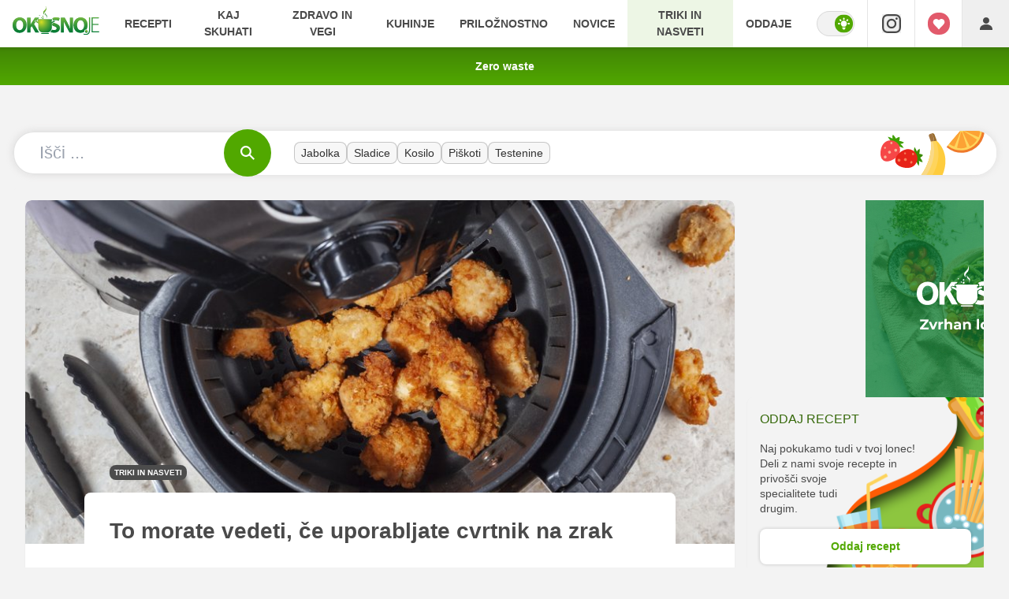

--- FILE ---
content_type: text/html; charset=UTF-8
request_url: https://okusno.je/triki-in-nasveti/cvrtnik-na-zrak.html
body_size: 31657
content:
<!doctype html><html lang=sl class=light><meta charset=UTF-8><meta name=viewport content="width=device-width,initial-scale=1"><meta http-equiv=X-UA-Compatible content="ie=edge"><title>To morate vedeti, če uporabljate cvrtnik na zrak | Okusno.je</title><meta name=description content="Cvrtnik na zrak je v zadnjem času postal priljubljen kuhinjski pripomoček, saj lahko v njem cvremo, pečemo in pražimo skorajda brez olja ter tako na zdrav, hiter in enostaven način pripravimo številne okusne jedi ali le pogrejemo hrano. S temi bistvenimi triki in nasveti boste priljubljeni cvrtnik kar najbolje izkoristili!"><script type=application/ld+json>{"@context":"https://schema.org","@type":"BreadcrumbList","itemListElement":[{"@type":"ListItem","position":1,"item":{"@type":"WebPage","name":"Naslovnica","@id":"https:\/\/okusno.je\/"}},{"@type":"ListItem","position":2,"item":{"@type":"WebPage","name":"Triki in nasveti","@id":"https:\/\/okusno.je\/triki-in-nasveti\/"}},{"@type":"ListItem","position":3,"item":{"@type":"WebPage","name":"To morate vedeti, če uporabljate cvrtnik na zrak","@id":"https:\/\/okusno.je\/triki-in-nasveti\/cvrtnik-na-zrak.html"}}]}</script><script type=application/ld+json>{"@context":"https://schema.org","@type":"WebPage","name":"To morate vedeti, če uporabljate cvrtnik na zrak | Okusno.je","description":"Cvrtnik na zrak je v zadnjem času postal priljubljen kuhinjski pripomoček, saj lahko v njem cvremo, pečemo in pražimo skorajda brez olja ter tako na zdrav, hiter in enostaven način pripravimo številne okusne jedi ali le pogrejemo hrano. S temi bistvenimi triki in nasveti boste priljubljeni cvrtnik kar najbolje izkoristili!","url":"https:\/\/okusno.je\/triki-in-nasveti\/cvrtnik-na-zrak.html"}</script><script type=application/ld+json>{"@context":"https://schema.org","@type":"NewsArticle","headline":"To morate vedeti, če uporabljate cvrtnik na zrak","datePublished":"2023-05-26T05:00:00\u002b02:00","dateModified":"2023-05-26T05:00:00\u002b02:00","image":[{"@type":"ImageObject","url":"https:\/\/images.24ur.com\/media\/images\/original\/Jul2021\/7d260223732c02a2af1e_62593499.jpg?v=1901\u0026fop=fp:0.52:0.51","width":2121,"height":1414},{"@type":"ImageObject","url":"https:\/\/images.24ur.com\/media\/images\/original\/Feb2023\/fbb054ff79bf797249d1_62911722.jpg?v=966f","width":1253,"height":836}],"author":[{"@type":"Person","name":"M.J.","url":"https://www.okusno.je/avtor/M.J."}],"articleBody":"Zaradi hitrega in preprostega kuhanja ter uporabe manjše količine olja kot v primeru klasičnega cvrtja, so air fryjerji oziroma t. i. cvrtniki na zrak v zadnjem času postali zelo priljubljen kuhinjski pripomoček. Če želite priljubljeni cvrtnik kar najbolje izkoristiti, morate poznati nekaj nepogrešljivih trikov in nasvetov za njegovo uporabo od prilagajanja časa kuhanja pa vse do čiščenja in vzdrževanja.Za najboljše rezultate predhodno segrejte cvrtnikTako kot pri uporabi pečice, lahko tudi predgretje cvrtnika močno vpliva na kakovost hrane. Predgretje omogoča, da cvrtnik doseže želeno temperaturo, preden vanj dodate hrano, kar lahko povzroči bolj enakomerno pečene in hrustljave rezultate. Večina cvrtnikov je že opremljenih s funkcijo predgretja, če pa je vaš nima, ga preprosto nastavite na želeno temperaturo in pustite delovati nekaj minut, preden vanj dodate hrano.Uporabite olje v sprejuEna od prednosti uporabe zračnega cvrtnika je ta, da lahko v njem pripravite hrustljava \u0027ocvrta\u0027 živila brez uporabe velike količine olja. Vendar pa nekatera živila še vedno zahtevajo rahel premaz z oljem, da na koncu dobite želeno teksturo. Namesto da olje vlijete neposredno na hrano, kar lahko povzroči neenakomerno porazdelitev, uporabite oje v spreju in z njim enakomerno popršite hrano, preden jo dodate v cvrtnik. Tako boste zagotovili enakomerno pečenje in hrustljavo teksturo brez odvečnega olja.V košari pustite prostor za kroženje zrakaEna najpomembnejših stvari, ki si jih morate zapomniti pri uporabi cvrtnika, je, da košare ne smete preveč napolniti. Puščanje prostora za kroženje zraka je ključnega pomena za hrustljavo in enakomerno pečena živila. Prenatrpanost lahko povzroči neenakomerno kuhanje, zaradi česar živila tudi ne bodo tako hrustljava, kot si želite. Če morate pripraviti večjo količino hrane, je bolje, da jo pripravite v obrokih, namesto da v košaro poskušate spraviti vse naenkrat. Tako boste zagotovili, da bo imel vsak kos dovolj prostora, da se pravilno skuha in pridobi želeno hrustljavost.Niso vsa živila primerna za pripravo v cvrtniku na zrak!Kljub raznolikim možnostim uporabe obstajajo živila, ki niso najbolj primerna za pripravo v cvrtniku na zrak. Tako se na primer priporoča, da se v njem izogibate pripravi hrane, ki vsebuje veliko maščob, kot so na primer mastno meso ali klobase. Izogibajte se tudi pripravi listnate zelenjave, kot je na primer špinača, in v cvrtniku raje pripravljajte brokoli, korenje, krompir, bučke in podobna \u0027težja\u0027 živila. V cvrtnik tudi ne sodijo nekuhane testenine, riž in stročnice, saj se v cvrtniku pod nobenim pogojem ne bodo skuhale.V cvrtniku na zrak tudi ne morete pripraviti priljubljenih kokic – vsaj v večini modelov ne. Večina cvrtnikov namreč ne more doseči visoke temperature, ki jo zrna koruze potrebujejo, da bi dejansko počila, poleg tega pa bi zrna zaradi vgrajenega ventilatorja tudi povsod letela in bi zato lahko priletela tudi v grelni element. To je lahko zelo nevarno, saj lahko v vaši napravi pride do kratkega stika, zato za peko pokovke raje uporabite večjo ponev ali lonec. \u0026nbsp;Na polovici kuhanja hrano obrnite ali potresite, da se enakomerno zapečeDa bo vaša hrana enakomerno zapečena z vseh strani, je pomembno, da jo na polovici kuhanja obrnete ali pa košaro dobro potresete. Tako boste zagotovili, da bo hrana iz vseh strani izpostavljena vročemu zraku, ki kroži v cvrtniku in bo zato tudi enakomerno pečena in hrustljava. Za obračanje večjih kosov uporabite kuhinjske prijemalke, če v cvrtniku pripravljate krompirček ali zelenjavo, pa preprosto samo na hitro stresite košaro, da se kosi v njej malo prerazporedijo.\u0026nbsp;Redno čistite cvrtnik, da ohranite njegovo učinkovitostRedno čiščenje je bistvenega pomena za ohranjanje cvrtnika v najboljšem stanju in preprečevanje kopičenja umazanije, ki lahko vpliva na njegovo delovanje. Po vsaki uporabi pustite, da se cvrtnik popolnoma ohladi, nato pa z vlažno krpo ali gobo obrišite košaro in pladenj. V primeru trdovratnejše umazanije lahko uporabite tudi neabrazivno čistilo in krtačo z mehkimi ščetinami, da nežno zdrgnete prizadeta območja. Z mehko krtačo ali krpo nežno očistite tudi grelni element in ventilator, da odstranite morebitni nakopičeni prah ali umazanijo.","url":"https:\/\/okusno.je\/triki-in-nasveti\/cvrtnik-na-zrak.html","mainEntityOfPage":{"@type":"WebPage","@id":"https:\/\/okusno.je"},"articleSection":"Triki in nasveti","publisher":{"@type":"Organization","name":"Okusno.je","logo":{"@type":"ImageObject","url":"https://okusno.je/assets/img/logo.svg"}}}</script><meta name=referrer content="always"><link rel=icon type=image/x-icon href=/assets/favicons/favicon.ico><link rel=apple-touch-icon sizes=180x180 href=/assets/favicons/apple-touch-icon.png><link rel=icon type=image/png href=/assets/favicons/favicon-16x16.png sizes=16x16><link rel=icon type=image/png href=/assets/favicons/favicon-32x32.png sizes=32x32><link rel=manifest href=/assets/manifest.json><link rel=alternate type=application/rss+xml title="Okusno RSS" href=https://okusno.je/rss><meta name=theme-color content="#ffffff"><meta name=color-scheme content="dark light"><meta name=onl:env content="prod"><meta name=onl:articleId content="4381352"><meta name=onl:articleAI content="0"><meta name=onl:recipeId content="0"><meta name=onl:sectionId content="31314"><meta name=onl:sectionMetaDescription content="Triki in nasveti"><meta name=onl:siteId content="30009"><meta name=onl:generatedAt content="17. 01. 2026 23.29"><meta name=onl:generatedIn content="206ms"><link rel=preconnect href=//gql.24ur.si><link rel=preconnect href=//ads.24ur.si><link rel=preconnect href=//images.24ur.com><link rel=preconnect href=//script.dotmetrics.net><meta property="fb:app_id" content="726803104405932"><meta name=facebook-domain-verification content="kz7uy1q6p56ztbvibrasjwcagjvcbt"><meta name=twitter:site content="https://twitter.com/okusno"><meta name=twitter:card content="summary"><meta name=twitter:title content="To morate vedeti, če uporabljate cvrtnik na zrak | Okusno.je"><meta name="twitter: description" content="Cvrtnik na zrak je v zadnjem času postal priljubljen kuhinjski pripomoček, saj lahko v njem cvremo, pečemo in pražimo skorajda brez olja ter tako na zdrav, hiter in enostaven način pripravimo številne okusne jedi ali le pogrejemo hrano. S temi bistvenimi triki in nasveti boste priljubljeni cvrtnik kar najbolje izkoristili!"><meta name=twitter:image content="https://images.24ur.com/media/images/1024x576/Jul2021/7d260223732c02a2af1e_62593499.jpg?v=1901&amp;fop=fp:0.52:0.51"><meta property="og:type" content="website"><meta property="og:title" content="To morate vedeti, če uporabljate cvrtnik na zrak | Okusno.je"><meta property="og:description" content="Cvrtnik na zrak je v zadnjem času postal priljubljen kuhinjski pripomoček, saj lahko v njem cvremo, pečemo in pražimo skorajda brez olja ter tako na zdrav, hiter in enostaven način pripravimo številne okusne jedi ali le pogrejemo hrano. S temi bistvenimi triki in nasveti boste priljubljeni cvrtnik kar najbolje izkoristili!"><meta property="og:image" content="https://images.24ur.com/media/images/1024x576/Jul2021/7d260223732c02a2af1e_62593499.jpg?v=1901&amp;fop=fp:0.52:0.51"><meta property="og:url" content="https://okusno.je/triki-in-nasveti/cvrtnik-na-zrak.html"><link rel=dns-prefetch href=https://www.googletagmanager.com/><link href="https://www.googletagmanager.com/gtm.js?id=GTM-PC8WP8Q" rel=preload as=script><link rel=canonical href=https://okusno.je/triki-in-nasveti/cvrtnik-na-zrak.html><link rel=stylesheet href='/assets/build/main-UVH6MSQH.css?v=8f50668e'><style>.video-player,.hide-at-start,.comment-reply-form{display:none}.if-desktop{display:block}.if-mobile{display:none}.if-cookies-third,.if-cookies-no-third,.if-cookies-important,.if-cookies-no-important,.cookies,.cookies-settings{display:none}@media only screen and (max-width:1199px){.if-desktop{display:none}.if-mobile{display:block}#banner_30,#banner_69,#banner_50,#banner_51,#banner_79{display:none}}@media only screen and (min-width:1199px){#banner_95,#banner_96,#banner_97{display:none}}</style><script>window.config={env:"prod",site:"okusno",version:"1435",graphQL:"https://gqlc.24ur.com/v2",loginUrl:"https://prijava.24ur.com",websocketUrl:"wss://ws.24ur.com",adserverUrl:"https://ads.api.24ur.si",eventsUrl:"https://go-usertrack-importer.pub.24ur.si",siteId:parseInt("30009",10),sectionId:parseInt("31314",10),articleId:parseInt("4381352",10),recipeId:parseInt("0",10),categories:"food,home",adblockerVideoId:parseInt("62316503",10),showAds:"true"==="true",affiliates:{desktop:parseInt("98",10),mobile:parseInt("99",10)},colorScheme:window.matchMedia&&window.matchMedia("(prefers-color-scheme: dark)").matches?"dark":"light",country:"si",ads:{prerollUrl:"https://pubads.g.doubleclick.net/gampad/ads?iu=/23086084073/preroll_video&description_url=[placeholder]&tfcd=0&npa=0&sz=640x480&gdfp_req=1&unviewed_position_start=1&output=vast&env=vp&impl=s&correlator=",postrollUrl:"https://pubads.g.doubleclick.net/gampad/ads?iu=/23086084073/postroll_video&description_url=[placeholder]&tfcd=0&npa=0&sz=640x480&gdfp_req=1&unviewed_position_start=1&output=vast&env=vp&impl=s&correlator=",mobilePrerollUrl:"https://pubads.g.doubleclick.net/gampad/ads?iu=/23086084073/preroll_video&description_url=[placeholder]&tfcd=0&npa=0&sz=640x480&gdfp_req=1&unviewed_position_start=1&output=vast&env=vp&impl=s&correlator=",mobilePostrollUrl:"https://pubads.g.doubleclick.net/gampad/ads?iu=/23086084073/postroll_video&description_url=[placeholder]&tfcd=0&npa=0&sz=640x480&gdfp_req=1&unviewed_position_start=1&output=vast&env=vp&impl=s&correlator="}};var player=null;document.querySelector("html").classList.remove("light","dark"),document.querySelector("html").classList.add(localStorage.getItem("color_scheme")?localStorage.getItem("color_scheme"):window.config.colorScheme),window.addEventListener("pageshow",e=>document.querySelector("body").classList.remove("sidenav-open"),!1)</script><script>window.gdprAppliesGlobally=!1,function(){function e(t){if(!window.frames[t])if(document.body&&document.body.firstChild){var s=document.body,n=document.createElement("iframe");n.style.display="none",n.name=t,n.title=t,s.insertBefore(n,s.firstChild)}else setTimeout(function(){e(t)},5)}function t(e,t,n,s,o){function i(e,n,s,i){if(typeof s!="function")return;window[t]||(window[t]=[]);var a=!1;o&&(a=o(e,i,s)),a||window[t].push({command:e,version:n,callback:s,parameter:i})}i.stub=!0,i.stubVersion=2;function a(t){if(!window[e]||window[e].stub!==!0)return;if(!t.data)return;var o,i,a=typeof t.data=="string";try{i=a?JSON.parse(t.data):t.data}catch{return}i[n]&&(o=i[n],window[e](o.command,o.version,function(e,n){var i={};i[s]={returnValue:e,success:n,callId:o.callId},t.source&&t.source.postMessage(a?JSON.stringify(i):i,"*")},o.parameter))}typeof window[e]!="function"&&(window[e]=i,window.addEventListener?window.addEventListener("message",a,!1):window.attachEvent("onmessage",a))}t("__tcfapi","__tcfapiBuffer","__tcfapiCall","__tcfapiReturn"),e("__tcfapiLocator"),function(e,t){var n,s,o,i,a,c,l,d,r=document.createElement("link");r.rel="preconnect",r.as="script",i=document.createElement("link"),i.rel="dns-prefetch",i.as="script",a=document.createElement("link"),a.rel="preload",a.as="script",s=document.createElement("script"),s.id="spcloader",s.type="text/javascript",s.async=!0,s.charset="utf-8",o="https://sdk.privacy-center.org/"+e+"/loader.js?target_type=notice&target="+t,window.didomiConfig&&window.didomiConfig.user&&(c=window.didomiConfig.user,l=c.country,d=c.region,l&&(o=o+"&country="+l,d&&(o=o+"&region="+d))),r.href="https://sdk.privacy-center.org/",i.href="https://sdk.privacy-center.org/",a.href=o,s.src=o,n=document.getElementsByTagName("script")[0],n.parentNode.insertBefore(r,n),n.parentNode.insertBefore(i,n),n.parentNode.insertBefore(a,n),n.parentNode.insertBefore(s,n)}("f2cc396d-f44a-43c7-b6f3-77a972ecba79","CRMeXn9r")}(),window.didomiEventListeners=window.didomiEventListeners||[],window.didomiOnReady=window.didomiOnReady||[]</script><body class="user-unknown m-0 font-sans bg-body dark:bg-slate-900 scroll-up section-31314"><script>document.addEventListener("user",e=>{const t=e.detail;app.html.inject(".if-user-loggedin",t)})</script><header class="absolute md:fixed inset-x-0 top-0 z-100"><div class="w-full relative z-200 font-sans flex items-center justify-between border-b border-black/10 dark:border-white/10 lg:border-0 h-60 bg-white dark:bg-slate-800 shadow-header"><div class="w-full lg:w-auto flex items-center justify-center lg:justify-start px-16"><a class="w-120 lg:w-110 items-center lg:mx-0 flex flex-shrink-0" href=/><img src=/assets/img/logo.svg alt=okusno.je class="w-120 lg:w-110 -mt-8 flex-shrink-0"></a></div><div class=menu__items><div class="px-16 pt-32 pb-16 lg:hidden bg-black/50"><div class="hide-at-start if-user-loggedout flex flex-col"><div class="flex flex-row items-center py-16" onclick="return app.user.goLogin(),!1"><img src=/assets/img/avatar.png class="w-38 h-38 rounded-full overflow-hidden mr-16" alt=Avatar>
<span class="text-16 text-white">Še nimaš računa?</span></div><a href=# onclick="return app.user.goLogin(),!1" class="button button-primary dark:text-white w-full">Prijavi se</a><div class="flex flex-col mt-8"><a href=# onclick='return app.user.colorScheme("dark"),!1' class="dark:hidden button button-primary mb-8 dark:text-white"><span class="text-black/60 dark:text-black/60"><svg class="icon" width="18" height="18" stroke="currentColor" fill="none" stroke-width="2" viewBox="0 0 24 24" stroke-linecap="round" stroke-linejoin="round" height="200px" width="200px" xmlns="http://www.w3.org/2000/svg"><path stroke="none" d="M0 0h24v24H0z" fill="none"></path><path d="M12 3c.132 0 .263 0 .393 0a7.5 7.5 0 0 0 7.92 12.446a9 9 0 1 1 -8.313 -12.454z"></path></svg></span>
<span class=ml-8>Temni način</span>
</a><a href=# onclick='return app.user.colorScheme("light"),!1' class="hidden dark:flex button button-primary mb-8 dark:text-white"><span class="text-black/60 dark:text-black/60"><svg class="icon" width="18" height="18" stroke="currentColor" fill="none" stroke-width="2" viewBox="0 0 24 24" stroke-linecap="round" stroke-linejoin="round" height="200px" width="200px" xmlns="http://www.w3.org/2000/svg"><path stroke="none" d="M0 0h24v24H0z" fill="none"></path><path d="M12 12m-4 0a4 4 0 1 0 8 0a4 4 0 1 0 -8 0"></path><path d="M3 12h1m8 -9v1m8 8h1m-9 8v1m-6.4 -15.4l.7 .7m12.1 -.7l-.7 .7m0 11.4l.7 .7m-12.1 -.7l-.7 .7"></path></svg></span>
<span class=ml-8>Svetli način</span></a></div></div><div class="hide-at-start if-user-loggedin flex flex-col"><div class="flex items-center mb-16"><img class="w-38 h-38 rounded-full mr-8" data-field=avatar>
<span class="text-white truncate" data-field=nickname></span></div><div class="flex flex-col mt-8"><a href=# onclick='return app.user.colorScheme("dark"),!1' class="dark:hidden button button-primary mb-8 dark:text-white"><span class="text-black/60 dark:text-black/60"><svg class="icon" width="18" height="18" stroke="currentColor" fill="none" stroke-width="2" viewBox="0 0 24 24" stroke-linecap="round" stroke-linejoin="round" height="200px" width="200px" xmlns="http://www.w3.org/2000/svg"><path stroke="none" d="M0 0h24v24H0z" fill="none"></path><path d="M12 3c.132 0 .263 0 .393 0a7.5 7.5 0 0 0 7.92 12.446a9 9 0 1 1 -8.313 -12.454z"></path></svg></span>
<span class=ml-8>Temni način</span>
</a><a href=# onclick='return app.user.colorScheme("light"),!1' class="hidden dark:flex button button-primary mb-8 dark:text-white"><span class="text-black/60 dark:text-black/60"><svg class="icon" width="18" height="18" stroke="currentColor" fill="none" stroke-width="2" viewBox="0 0 24 24" stroke-linecap="round" stroke-linejoin="round" height="200px" width="200px" xmlns="http://www.w3.org/2000/svg"><path stroke="none" d="M0 0h24v24H0z" fill="none"></path><path d="M12 12m-4 0a4 4 0 1 0 8 0a4 4 0 1 0 -8 0"></path><path d="M3 12h1m8 -9v1m8 8h1m-9 8v1m-6.4 -15.4l.7 .7m12.1 -.7l-.7 .7m0 11.4l.7 .7m-12.1 -.7l-.7 .7"></path></svg></span>
<span class=ml-8>Svetli način</span></a></div><a href=# onclick='return app.user.goLogin("/nastavitve"),!1' class="button button-primary mb-8 dark:text-white"><span class="text-black/60 dark:text-black/60"><svg class="icon" width="18" height="18" id="Layer_1" data-name="Layer 1" xmlns="http://www.w3.org/2000/svg" xmlns:xlink="http://www.w3.org/1999/xlink" viewBox="0 0 24 24" aria-hidden="true"><title>icon-cog</title><path d="M22,14 L19.739,14 C19.498,14.931 19.1,15.798 18.565,16.564 L20,18 L18,20 L16.565,18.564 C15.797,19.099 14.932,19.498 14,19.738 L14,22 L10,22 L10,19.738 C9.069,19.498 8.203,19.099 7.436,18.564 L6,20 L4,18 L5.436,16.564 C4.901,15.799 4.502,14.932 4.262,14 L2,14 L2,10 L4.262,10 C4.502,9.068 4.9,8.202 5.436,7.436 L4,6 L6,4 L7.436,5.436 C8.202,4.9 9.068,4.502 10,4.262 L10,2 L14,2 L14,4.261 C14.932,4.502 15.797,4.9 16.565,5.435 L18,3.999 L20,5.999 L18.564,7.436 C19.099,8.202 19.498,9.069 19.738,10 L22,10 L22,14 Z M12,17 C14.7614237,17 17,14.7614237 17,12 C17,9.23857625 14.7614237,7 12,7 C9.23857625,7 7,9.23857625 7,12 C7,14.7614237 9.23857625,17 12,17 Z"></path></svg></span>
<span class=ml-8>Nastavitve</span>
</a><a href=# onclick="return app.user.logout(),!1" class="button button-primary if-user-loggedin dark:text-white"><span class="text-black/60 dark:text-black/60"><svg class="icon" width="18" height="18" id="Layer_1" data-name="Layer 1" xmlns="http://www.w3.org/2000/svg" xmlns:xlink="http://www.w3.org/1999/xlink" viewBox="0 0 24 24" aria-hidden="true"><title>icon-logout</title><path d="M18,22H7c-1.103,0-2-0.897-2-2v-3h2v3h11V4H7v3H5V4c0-1.102,0.897-2,2-2h11c1.103,0,2,0.898,2,2 v16C20,21.103,19.103,22,18,22z" /> <polygon points="11.707,7.292 10.293,8.708 12.59,11 4,11 4,13 12.582,13 10.292,15.294 11.708,16.706 16.414,11.991" /></svg></span>
<span class=ml-8>Odjava</span></a></div></div><div class="flex menu__item-inactive"><a class="w-full md:w-auto text-center flex items-center h-full text-14 lg:text-12 xl:text-14 bg-white/10 md:bg-transparent font-bold no-underline py-16 md:py-0 px-16 lg:px-8 xl:px-16 hover:!text-primary-700 transition-300 header__nav-link uppercase" href=/ target=_self>Domov</a></div><div class="transition-300 flex flex-col flex-nowrap lg:hidden max-h-700 h-unset"><a class="header__sub-link bg-white/0" href=/sladice target=_self>Sladice in peciva</a><a class="header__sub-link bg-white/0" href=/kosilo target=_self>Kosilo</a><a class="header__sub-link bg-white/0" href=/na-hitro target=_self>Na hitro</a><a class="header__sub-link bg-white/0" href=/sezonsko/zima target=_self>Zima</a><a class="header__sub-link bg-white/0" href=/zdravo-in-vegi/dieta target=_self>Dieta</a><a class="header__sub-link bg-white/0" href=/oddaje/masterchef target=_self>MasterChef</a></div><div class="flex menu__item-inactive"><a class="w-full md:w-auto text-center flex items-center h-full text-14 lg:text-12 xl:text-14 bg-white/10 md:bg-transparent font-bold no-underline py-16 md:py-0 px-16 lg:px-8 xl:px-16 hover:!text-primary-700 transition-300 header__nav-link uppercase" href=/iskanje target=_self>Recepti</a></div><div class="transition-300 flex flex-col flex-nowrap lg:hidden max-h-700 h-unset"><a class="header__sub-link bg-white/0" href="/iskanje?dishTypeSections=30909&amp;articleSection=30909&amp;t=recipe" target=_self>Sladice in peciva</a><a class="header__sub-link bg-white/0" href="/iskanje?dishTypeSections=30907&amp;articleSection=309104&amp;t=recipe" target=_self>Testenine in žita</a><a class="header__sub-link bg-white/0" href="/iskanje?dishTypeSections=30904&amp;articleSection=309104&amp;t=recipe" target=_self>Meso</a><a class="header__sub-link bg-white/0" href="/iskanje?dishTypeSections=30906&amp;t=recipe&amp;articleSection=30957" target=_self>Zelenjava</a><a class="header__sub-link bg-white/0" href="/iskanje?dishTypeSections=309103&amp;articleSection=309104&amp;t=recipe" target=_self>Juhe</a><a class="header__sub-link bg-white/0" href="/iskanje?dishTypeSections=30908&amp;articleSection=30955&amp;t=recipe" target=_self>Solate</a><a class="header__sub-link bg-white/0" href="/iskanje?dishTypeSections=30905&amp;articleSection=309107&amp;t=recipe" target=_self>Ribe in morski sadeži</a></div><div class="flex menu__item-inactive"><a class="w-full md:w-auto text-center flex items-center h-full text-14 lg:text-12 xl:text-14 bg-white/10 md:bg-transparent font-bold no-underline py-16 md:py-0 px-16 lg:px-8 xl:px-16 hover:!text-primary-700 transition-300 header__nav-link uppercase" href=/kaj-skuhati target=_self>Kaj skuhati</a></div><div class="transition-300 flex flex-col flex-nowrap lg:hidden max-h-700 h-unset"><a class="header__sub-link bg-white/0" href=/na-hitro target=_self>Na hitro</a><a class="header__sub-link bg-white/0" href=/brez-mesa target=_self>Brez mesa</a><a class="header__sub-link bg-white/0" href=/zajtrk target=_self>Zajtrk</a><a class="header__sub-link bg-white/0" href=/kosilo target=_self>Kosilo</a><a class="header__sub-link bg-white/0" href=/vecerja target=_self>Večerja</a><a class="header__sub-link bg-white/0" href=/video-recepti target=_self>Video recepti</a></div><div class="flex menu__item-inactive"><a class="w-full md:w-auto text-center flex items-center h-full text-14 lg:text-12 xl:text-14 bg-white/10 md:bg-transparent font-bold no-underline py-16 md:py-0 px-16 lg:px-8 xl:px-16 hover:!text-primary-700 transition-300 header__nav-link uppercase" href=/zdravo-in-vegi target=_self>Zdravo in vegi</a></div><div class="transition-300 flex flex-col flex-nowrap lg:hidden max-h-700 h-unset"><a class="header__sub-link bg-white/0" href=/zdravo-in-vegi/vegeterijanstvo target=_self>Vegetarijanstvo</a><a class="header__sub-link bg-white/0" href=/zdravo-in-vegi/veganstvo target=_self>Veganstvo</a><a class="header__sub-link bg-white/0" href=/zdravo-in-vegi/plant-based target=_self>Plant based</a><a class="header__sub-link bg-white/0" href=/zdravo-in-vegi/brez-glutena target=_self>Brez glutena</a><a class="header__sub-link bg-white/0" href=/zdravo-in-vegi/fit target=_self>Fit</a><a class="header__sub-link bg-white/0" href=/zdravo-in-vegi/dieta target=_self>Dieta</a><a class="header__sub-link bg-white/0" href=/zdravo-in-vegi/lchf target=_self>LCHF</a></div><div class="flex menu__item-inactive"><a class="w-full md:w-auto text-center flex items-center h-full text-14 lg:text-12 xl:text-14 bg-white/10 md:bg-transparent font-bold no-underline py-16 md:py-0 px-16 lg:px-8 xl:px-16 hover:!text-primary-700 transition-300 header__nav-link uppercase" href=/kuhinje target=_self>Kuhinje</a></div><div class="transition-300 flex flex-col flex-nowrap lg:hidden max-h-700 h-unset"><a class="header__sub-link bg-white/0" href=/kuhinje/slovenska target=_self>Slovenska</a><a class="header__sub-link bg-white/0" href=/kuhinje/italijanska target=_self>Italijanska</a><a class="header__sub-link bg-white/0" href=/kuhinje/mehiska target=_self>Mehiška</a><a class="header__sub-link bg-white/0" href=/kuhinje/mediteranska target=_self>Mediteranska</a><a class="header__sub-link bg-white/0" href=/kuhinje/balkanska target=_self>Balkanska</a><a class="header__sub-link bg-white/0" href=/kuhinje/turska target=_self>Turška</a><a class="header__sub-link bg-white/0" href=/kuhinje/azijska target=_self>Azijska</a></div><div class="flex menu__item-inactive"><a class="w-full md:w-auto text-center flex items-center h-full text-14 lg:text-12 xl:text-14 bg-white/10 md:bg-transparent font-bold no-underline py-16 md:py-0 px-16 lg:px-8 xl:px-16 hover:!text-primary-700 transition-300 header__nav-link uppercase" href=/priloznostno target=_self>Priložnostno</a></div><div class="transition-300 flex flex-col flex-nowrap lg:hidden max-h-700 h-unset"><a class="header__sub-link bg-white/0" href=/priloznostno/piknik-in-zar target=_self>Piknik in žar</a><a class="header__sub-link bg-white/0" href=/priloznostno/zabava target=_self>Zabava</a><a class="header__sub-link bg-white/0" href=/priloznostno/bozic-in-novo-leto target=_self>Božič in novo leto</a><a class="header__sub-link bg-white/0" href=/priloznostno/pust target=_self>Pust</a><a class="header__sub-link bg-white/0" href=/priloznostno/velika-noc target=_self>Velika noč</a><a class="header__sub-link bg-white/0" href=/priloznostno/martinovo target=_self>Martinovo</a><a class="header__sub-link bg-white/0" href=/priloznostno/sladki-prazniki target=_self>Sladki prazniki</a></div><div class="flex menu__item-inactive"><a class="w-full md:w-auto text-center flex items-center h-full text-14 lg:text-12 xl:text-14 bg-white/10 md:bg-transparent font-bold no-underline py-16 md:py-0 px-16 lg:px-8 xl:px-16 hover:!text-primary-700 transition-300 header__nav-link uppercase" href=/novice target=_self>Novice</a></div><div class="transition-300 flex flex-col flex-nowrap lg:hidden max-h-700 h-unset"><a class="header__sub-link bg-white/0" href=/novice/intervju target=_self>Intervju</a><a class="header__sub-link bg-white/0" href=/novice/dogodki target=_self>Dogodki</a><a class="header__sub-link bg-white/0" href=/novice/po-poteh-znanih-jedi target=_self>Po poteh znanih jedi</a></div><div class="flex menu__item-active"><a class="w-full md:w-auto text-center flex items-center h-full text-14 lg:text-12 xl:text-14 bg-white/10 md:bg-transparent font-bold no-underline py-16 md:py-0 px-16 lg:px-8 xl:px-16 hover:!text-primary-700 transition-300 header__nav-link uppercase" href=/triki-in-nasveti target=_self>Triki in nasveti</a></div><div class="transition-300 flex flex-col flex-nowrap lg:hidden max-h-700 h-unset"><a class="header__sub-link bg-white/0" href=/triki-in-nasveti/zero-waste target=_self>Zero waste</a></div><div class="flex menu__item-inactive"><a class="w-full md:w-auto text-center flex items-center h-full text-14 lg:text-12 xl:text-14 bg-white/10 md:bg-transparent font-bold no-underline py-16 md:py-0 px-16 lg:px-8 xl:px-16 hover:!text-primary-700 transition-300 header__nav-link uppercase" href=/oddaje target=_self>Oddaje</a></div><div class="transition-300 flex flex-col flex-nowrap lg:hidden max-h-700 h-unset"><a class="header__sub-link bg-white/0" href=/oddaje/masterchef target=_self>MasterChef</a><a class="header__sub-link bg-white/0" href=/oddaje/mali-sef target=_self>Mali šef</a><a class="header__sub-link bg-white/0" href=/oddaje/zdravo-tereza target=_self>Zdravo Tereza!</a><a class="header__sub-link bg-white/0" href=/oddaje/moja-mama-kuha-bolje target=_self>Moja mama kuha bolje!</a><a class="header__sub-link bg-white/0" href=/oddaje/polona-ga-zge target=_self>Polona ga žge</a><a class="header__sub-link bg-white/0" href=/oddaje/skriti-sef target=_self>Skriti šef</a><a class="header__sub-link bg-white/0" href=/oddaje/kuhinja-na-kolesih target=_self>Kuhinja na kolesih</a><a class="header__sub-link bg-white/0" href=/oddaje/kuhinja-prihodnosti target=_self>Kuhinja prihodnosti</a></div></div><div class="menu__features flex-shrink-0 grid grid-cols-5 lg:flex cursor-pointer transform opacity-100 translate-y-0 transition-300"><div class="flex lg:hidden justify-center"><a href=# class="flex items-center justify-center fill-current text-secondary600 text-3xl lg:hidden" onclick='return app.html.toggleClass("body","sidenav-open"),!1' aria-label=Menu><div class="hamburger relative w-18 flex p-22"><span class="absolute top-1/2 w-1/2 h-2 bg-secondary dark:bg-white/80 -translate-y-[5px] transition-300 mx-auto left-0 right-0"></span><span class="absolute top-1/2 w-1/3 h-2 bg-secondary dark:bg-white/80 mx-auto left-[11px]"></span><span class="absolute top-1/2 w-1/2 h-2 bg-secondary dark:bg-white/80 translate-y-[5px] transition mx-auto left-0 right-0"></span></div></a></div><a href=/ class="header__icon lg:hidden text-black/70 hover:text-black/90 dark:text-white/70 hover:dark:text-white/90 transition"><button aria-label=Search>
<svg class="icon" width="28" height="28" id="Layer_1" data-name="Layer 1" xmlns="http://www.w3.org/2000/svg" xmlns:xlink="http://www.w3.org/1999/xlink" viewBox="0 0 32 32" aria-hidden="true"><title>icon-home</title><path d="M29.875 17.6h-2.675v9.6c0 0.712-0.31 1.6-1.6 1.6h-6.4v-9.6h-6.4v9.6h-6.4c-1.29 0-1.6-0.888-1.6-1.6v-9.6h-2.675c-0.957 0-0.752-0.518-0.096-1.197l12.838-12.851c0.312-0.323 0.722-0.483 1.133-0.499 0.411 0.016 0.821 0.174 1.133 0.499l12.837 12.85c0.658 0.68 0.862 1.198-0.094 1.198z"></path></svg></button></a><div class="hidden lg:flex items-center justify-center header__icon lg:w-auto px-16" title="Temni ali svetli način"><div class=switch><input type=checkbox role=switch class=switch__native-control id=colorScheme_desktop onclick='this.checked?app.user.colorScheme("light"):app.user.colorScheme("dark")'><div class=switch__background></div></div><script>el=document.getElementById("colorScheme_desktop"),el&&(el.checked=!!document.querySelector("html.light")),window.addEventListener("colorSchemeChange",e=>{app.html.setChecked("#colorScheme_desktop",e.detail==="light")})</script></div><a href=/iskanje class="header__icon lg:hidden text-black/70 hover:text-black/90 dark:text-white/70 hover:dark:text-white/90 transition-300"><button aria-label=Search>
<svg class="icon" width="30" height="30" id="Layer_1" data-name="Layer 1" xmlns="http://www.w3.org/2000/svg" xmlns:xlink="http://www.w3.org/1999/xlink" viewBox="0 0 24 24" aria-hidden="true"><title>icon-search-temp</title><path d="M15.6,14c0.3-0.4,0.5-0.8,0.7-1.3c1.5-3.5-0.2-7.6-3.7-9.1C11.8,3.2,10.9,3,9.9,3C6.6,3,3.7,5.3,3.1,8.6s1.1,6.5,4.1,7.8 c2.4,1,5,0.6,6.9-0.8l5.4,5.4l1.6-1.6L15.6,14z M9.9,5.2c2.6,0,4.8,2.1,4.8,4.8c0,2.6-2.1,4.8-4.8,4.8S5.2,12.6,5.2,10 C5.2,7.3,7.3,5.2,9.9,5.2z"></path></svg>
</button>
</a><a href=https://www.instagram.com/okusno.je/ target=_blank class="header__icon text-black/70 hover:text-black/90 dark:text-white/70 hover:dark:text-white/90 transition-300 lg:border-l border-black/10"><button aria-label=Search>
<svg class="icon" width="24" height="24" id="Layer_1" data-name="Layer 1" xmlns="http://www.w3.org/2000/svg" xmlns:xlink="http://www.w3.org/1999/xlink" viewBox="0 0 24 24" aria-hidden="true"><title>icon-instagram</title><path d="M12 2.163c3.204 0 3.584.012 4.85.07 3.252.148 4.771 1.691 4.919 4.919.058 1.265.069 1.645.069 4.849 0 3.205-.012 3.584-.069 4.849-.149 3.225-1.664 4.771-4.919 4.919-1.266.058-1.644.07-4.85.07-3.204 0-3.584-.012-4.849-.07-3.26-.149-4.771-1.699-4.919-4.92-.058-1.265-.07-1.644-.07-4.849 0-3.204.013-3.583.07-4.849.149-3.227 1.664-4.771 4.919-4.919 1.266-.057 1.645-.069 4.849-.069zm0-2.163c-3.259 0-3.667.014-4.947.072-4.358.2-6.78 2.618-6.98 6.98-.059 1.281-.073 1.689-.073 4.948 0 3.259.014 3.668.072 4.948.2 4.358 2.618 6.78 6.98 6.98 1.281.058 1.689.072 4.948.072 3.259 0 3.668-.014 4.948-.072 4.354-.2 6.782-2.618 6.979-6.98.059-1.28.073-1.689.073-4.948 0-3.259-.014-3.667-.072-4.947-.196-4.354-2.617-6.78-6.979-6.98-1.281-.059-1.69-.073-4.949-.073zm0 5.838c-3.403 0-6.162 2.759-6.162 6.162s2.759 6.163 6.162 6.163 6.162-2.759 6.162-6.163c0-3.403-2.759-6.162-6.162-6.162zm0 10.162c-2.209 0-4-1.79-4-4 0-2.209 1.791-4 4-4s4 1.791 4 4c0 2.21-1.791 4-4 4zm6.406-11.845c-.796 0-1.441.645-1.441 1.44s.645 1.44 1.441 1.44c.795 0 1.439-.645 1.439-1.44s-.644-1.44-1.439-1.44z"/></svg>
</button>
</a><span class="header__icon transition-300 lg:border-l border-black/10"><a class="if-user-loggedin flex my-auto w-full justify-center outline-0" href=/moji-recepti target=_self aria-label="Moji recepti"><div class="w-[28px] h-[28px] rounded-full bg-[#e25a6b] text-white flex items-center justify-center"><svg class="icon" width="16" height="16" id="Layer_1" data-name="Layer 1" xmlns="http://www.w3.org/2000/svg" xmlns:xlink="http://www.w3.org/1999/xlink" viewBox="0 0 24 24" aria-hidden="true" class="flex"><title>icon-heart</title><g xmlns="http://www.w3.org/2000/svg" transform="translate(0 -1028.4)"><path d="m7 1031.4c-1.5355 0-3.0784 0.5-4.25 1.7-2.3431 2.4-2.2788 6.1 0 8.5l9.25 9.8 9.25-9.8c2.279-2.4 2.343-6.1 0-8.5-2.343-2.3-6.157-2.3-8.5 0l-0.75 0.8-0.75-0.8c-1.172-1.2-2.7145-1.7-4.25-1.7z"/></g></svg></div></a><a class="if-user-loggedout flex my-auto w-full justify-center outline-0" href onclick="return app.user.goLogin(),!1" target=_self aria-label="Moji recepti"><div class="w-[28px] h-[28px] rounded-full bg-[#e25a6b] text-white flex items-center justify-center"><svg class="icon" width="16" height="16" id="Layer_1" data-name="Layer 1" xmlns="http://www.w3.org/2000/svg" xmlns:xlink="http://www.w3.org/1999/xlink" viewBox="0 0 24 24" aria-hidden="true" class="flex"><title>icon-heart</title><g xmlns="http://www.w3.org/2000/svg" transform="translate(0 -1028.4)"><path d="m7 1031.4c-1.5355 0-3.0784 0.5-4.25 1.7-2.3431 2.4-2.2788 6.1 0 8.5l9.25 9.8 9.25-9.8c2.279-2.4 2.343-6.1 0-8.5-2.343-2.3-6.157-2.3-8.5 0l-0.75 0.8-0.75-0.8c-1.172-1.2-2.7145-1.7-4.25-1.7z"/></g></svg></div></a></span><div id=menu_login class="hidden lg:flex header__icon border-l border-black/10 dark:border-white/10 text-black/70 hover:text-black/90 dark:text-white/70 hover:dark:text-white/90"><div class="hide-at-start if-user-loggedin rel-center"><div class="h-60 flex justify-center items-center overflow-hidden cursor-pointer w-full"><img class="w-34 h-34 rounded-full" data-field=avatar></div><div class="dropdown hidden opacity-0"><span class=dropdown__username data-field=nickname></span>
<button aria-label=Settings onclick='return app.user.goLogin("/nastavitve"),!1' class=dropdown__link><svg class="icon mr-8" width="18" height="18" id="Layer_1" data-name="Layer 1" xmlns="http://www.w3.org/2000/svg" xmlns:xlink="http://www.w3.org/1999/xlink" viewBox="0 0 24 24" aria-hidden="true"><title>icon-cog</title><path d="M22,14 L19.739,14 C19.498,14.931 19.1,15.798 18.565,16.564 L20,18 L18,20 L16.565,18.564 C15.797,19.099 14.932,19.498 14,19.738 L14,22 L10,22 L10,19.738 C9.069,19.498 8.203,19.099 7.436,18.564 L6,20 L4,18 L5.436,16.564 C4.901,15.799 4.502,14.932 4.262,14 L2,14 L2,10 L4.262,10 C4.502,9.068 4.9,8.202 5.436,7.436 L4,6 L6,4 L7.436,5.436 C8.202,4.9 9.068,4.502 10,4.262 L10,2 L14,2 L14,4.261 C14.932,4.502 15.797,4.9 16.565,5.435 L18,3.999 L20,5.999 L18.564,7.436 C19.099,8.202 19.498,9.069 19.738,10 L22,10 L22,14 Z M12,17 C14.7614237,17 17,14.7614237 17,12 C17,9.23857625 14.7614237,7 12,7 C9.23857625,7 7,9.23857625 7,12 C7,14.7614237 9.23857625,17 12,17 Z"></path></svg>Nastavitve</button>
<button aria-label=Logout class=dropdown__link onclick="return app.user.logout(),!1"><svg class="icon mr-8" width="18" height="18" id="Layer_1" data-name="Layer 1" xmlns="http://www.w3.org/2000/svg" xmlns:xlink="http://www.w3.org/1999/xlink" viewBox="0 0 24 24" aria-hidden="true"><title>icon-logout</title><path d="M18,22H7c-1.103,0-2-0.897-2-2v-3h2v3h11V4H7v3H5V4c0-1.102,0.897-2,2-2h11c1.103,0,2,0.898,2,2 v16C20,21.103,19.103,22,18,22z" /> <polygon points="11.707,7.292 10.293,8.708 12.59,11 4,11 4,13 12.582,13 10.292,15.294 11.708,16.706 16.414,11.991" /></svg> Odjava</button></div></div><div class="hide-at-start if-user-loggedout rel-center"><button aria-label=Login class="rel-center text-secondary hover:black dark:text-white/80 dark:hover:text-white transition-300" onclick="return app.user.goLogin(),!1">
<svg class="icon" width="24" height="24" id="Layer_1" data-name="Layer 1" xmlns="http://www.w3.org/2000/svg" xmlns:xlink="http://www.w3.org/1999/xlink" viewBox="0 0 24 24" aria-hidden="true"><title>icon-user</title><path d="M12.002 12.006c2.206 0 4-1.795 4-4s-1.794-4-4-4c-2.206 0-4 1.795-4 4s1.795 4 4 4z"></path> <path class="path2" d="M12.002 13.006c-4.71 0-8 2.467-8 6v1h16v-1c0-3.533-3.289-6-8-6z"></path></svg></button></div></div><script>document.addEventListener("click",function(e){const t=app.html.q("#menu_login").contains(e.target);t?app.html.toggleClasses("#menu_login","menu_login_open"):app.html.removeClass("#menu_login","menu_login_open")})</script></div><div id=menu_search_modal class="menu-search-modal hide-at-start searchM"><div class="absolute bg-primary right-16 top-16 w-32 h-32 rounded-full flex justify-center items-center cursor-pointer z-50" onclick='app.html.removeClass("body","search-opened")'><svg class="icon text-white" width="18" height="18" id="Layer_1" data-name="Layer 1" xmlns="http://www.w3.org/2000/svg" xmlns:xlink="http://www.w3.org/1999/xlink" viewBox="0 0 24 24" aria-hidden="true"><title>cross</title><path d="M21.456 5.414l-2.829-2.828-6.585 6.586-6.586-6.586-2.829 2.828 6.586 6.586-6.586 6.586 2.829 2.828 6.586-6.586 6.585 6.586 2.829-2.828-6.586-6.586z"></path></svg></div><div class="container h-100vh flex justify-center items-center searchM__wrapper"><div class=searchM__field><form action=/iskanje class="searchM__form px-16"><button class="bg-primary rounded-full absolute right-16 inset-y-0 w-60 h-60 flex justify-center items-center">
<svg class="icon text-white" width="24" height="24" id="Layer_1" data-name="Layer 1" xmlns="http://www.w3.org/2000/svg" xmlns:xlink="http://www.w3.org/1999/xlink" viewBox="0 0 24 24" aria-hidden="true"><title>icon-search-temp</title><path d="M15.6,14c0.3-0.4,0.5-0.8,0.7-1.3c1.5-3.5-0.2-7.6-3.7-9.1C11.8,3.2,10.9,3,9.9,3C6.6,3,3.7,5.3,3.1,8.6s1.1,6.5,4.1,7.8 c2.4,1,5,0.6,6.9-0.8l5.4,5.4l1.6-1.6L15.6,14z M9.9,5.2c2.6,0,4.8,2.1,4.8,4.8c0,2.6-2.1,4.8-4.8,4.8S5.2,12.6,5.2,10 C5.2,7.3,7.3,5.2,9.9,5.2z"></path></svg>
</button>
<input type=search id=searchInputMenu name=q aria-label="Vnesite iskalni niz" autofocus class="searchM__input bg-white dark:bg-white" spellcheck=false inputmode=search>
<label for="searchInputMenu text-black">Vnesi iskalni niz</label></form></div></div></div></div><div class="submenu -z-1 pb-[80px] lg:pb-0 hidden md:flex"><a href=/triki-in-nasveti/zero-waste target=_self class="!text-white font-bold py-16 lg:py-0 px-16 border-y lg:border-none border-white/10 z-10 text-14 h-full flex items-center justify-between">Zero waste</a></div></header><div class="relative takeover-base"><div class="container pt-80 lg:pt-150 container-sn"><div class=banner><div class="relative hidden lg:flex items-center justify-center"><div id=div-gpt-ad-1746792614019-0 class="z-20 relative flex items-center justify-center"></div></div></div><div class="search-box bg-white dark:bg-slate-700 shadow-search h-50 lg:h-56 flex shadow-search mx-16 xl:mx-auto mb-16 rounded-full p-0 z-1 relative"><div class="relative flex w-full lg:w-1/4"><form action=/iskanje><input name=q placeholder="Išči ..." class="peer absolute w-full h-full text-secondary transition m-0 px-16 lg:pr-45 lg:pl-32 font-normal outline-none shadow-none text-18 lg:text-22 opacity-9 rounded-full lg:rounded-full-l overflow-hidden bg-white">
<button class="peer-active:scale-110 peer-focus:scale-110 transform !border-transparent absolute bottom-0 top-0 my-auto -right-8 md:-right-16 w-50 lg:w-60 rounded-full h-50 lg:h-60 z-30 bg-primary text-white flex items-center justify-center outline-0 transition" aria-label=Išči>
<svg class="icon" width="24" height="24" id="Layer_1" data-name="Layer 1" xmlns="http://www.w3.org/2000/svg" xmlns:xlink="http://www.w3.org/1999/xlink" viewBox="0 0 24 24" aria-hidden="true"><title>icon-search-temp</title><path d="M15.6,14c0.3-0.4,0.5-0.8,0.7-1.3c1.5-3.5-0.2-7.6-3.7-9.1C11.8,3.2,10.9,3,9.9,3C6.6,3,3.7,5.3,3.1,8.6s1.1,6.5,4.1,7.8 c2.4,1,5,0.6,6.9-0.8l5.4,5.4l1.6-1.6L15.6,14z M9.9,5.2c2.6,0,4.8,2.1,4.8,4.8c0,2.6-2.1,4.8-4.8,4.8S5.2,12.6,5.2,10 C5.2,7.3,7.3,5.2,9.9,5.2z"></path></svg></button></form></div><div class="hidden lg:flex w-3/4 items-center gap-8 pl-45 bg-white dark:bg-slate-700 rounded-full rounded-l-none overflow-hidden search-pattern relative"><a href="/iskanje?q=jabolka&t=recipe&sort=score" class="bg-[#f7f7f7] dark:bg-[#374151] flex items-center justify-center rounded-lg h-28 px-8 text-14 border border-black/20 dark:border-white/10 text-black/80 dark:text-white/80 relative z-20">Jabolka
</a><a href="/iskanje?dishTypeSections=30909&articleSection=30909&t=recipe" class="bg-[#f7f7f7] dark:bg-[#374151] flex items-center justify-center rounded-lg h-28 px-8 text-14 border border-black/20 dark:border-white/10 text-black/80 dark:text-white/80 relative z-20">Sladice
</a><a href=/kosilo class="bg-[#f7f7f7] dark:bg-[#374151] flex items-center justify-center rounded-lg h-28 px-8 text-14 border border-black/20 dark:border-white/10 text-black/80 dark:text-white/80 relative z-20">Kosilo
</a><a href="/iskanje?q=pi%c5%a1koti&t=recipe&sort=score&articleSection=30918" class="bg-[#f7f7f7] dark:bg-[#374151] flex items-center justify-center rounded-lg h-28 px-8 text-14 border border-black/20 dark:border-white/10 text-black/80 dark:text-white/80 relative z-20">Piškoti
</a><a href="/iskanje?q=testenine&t=recipe&sort=score" class="bg-[#f7f7f7] dark:bg-[#374151] flex items-center justify-center rounded-lg h-28 px-8 text-14 border border-black/20 dark:border-white/10 text-black/80 dark:text-white/80 relative z-20">Testenine</a></div></div><div class="flex wrap flex-col xl:flex-row bg-body dark:bg-slate-800 rounded-lg mb-16"><article class="article main rounded-8 px-16 mt-16"><div class="bg-white dark:bg-slate-800 rounded-lg shadow-small overflow-hidden"><div class="no-overlay rounded-t-lg relative overflow-hidden block no-underline"><div class="media pb-[Calc(520/650*100%)] md:pb-[Calc(500/1200*100%)] lg:pb-[Calc(445/919*100%)] media-overlay article-top-item transform-wc min-h-400 bg-white group-[.recipe]:rounded-br-8"><picture class=relative><source media="(min-width: 1200px)" srcset="https://images.24ur.com/media/images/919x445/Jul2021/7d260223732c02a2af1e_62593499.jpg?v=1901&amp;fop=fp:0.52:0.51"><source media="(min-width: 1024px)" srcset="https://images.24ur.com/media/images/1200x500/Jul2021/7d260223732c02a2af1e_62593499.jpg?v=1901&amp;fop=fp:0.52:0.51"><source media="(min-width: 640px)" srcset="https://images.24ur.com/media/images/1024x600/Jul2021/7d260223732c02a2af1e_62593499.jpg?v=1901&amp;fop=fp:0.52:0.51"><source srcset="https://images.24ur.com/media/images/650x520/Jul2021/7d260223732c02a2af1e_62593499.jpg?v=1901&amp;fop=fp:0.52:0.51"><img alt="Cvrtnik na vroč zrak" src="https://images.24ur.com/media/images/953x459/Jul2021/7d260223732c02a2af1e_62593499.jpg?v=1901&amp;fop=fp:0.52:0.51" class=w-full></picture></div><div class="bg-white dark:bg-slate-800 md:bg-transparent md:dark:bg-transparent relative md:absolute z-50 bottom-0 left-0 right-0 px-0 md:px-75"><div class="flex flex-row gap-8 pt-16 md:pt-0 md:mt-16 mb-16 ml-16 md:ml-32"><div class=label><span class=text-white>Triki in nasveti</span></div></div><h1 class="font-bold text-secondary dark:text-white text-20 md:text-28 leading-normal pt-0 p-16 md:pb-0 md:p-32 pb-0 bg-white dark:bg-slate-800 rounded-t-lg">To morate vedeti, če uporabljate cvrtnik na zrak</h1></div></div><div class="p-16 mx-0 md:px-[110px] relative"><div class="flex flex-col w-full"><div class="flex flex-col"><p class="text-18 leading-7 text-secondary dark:text-white opacity-80 font-medium pt-32">Cvrtnik na zrak je v zadnjem času postal priljubljen kuhinjski pripomoček, saj lahko v njem cvremo, pečemo in pražimo skorajda brez olja ter tako na zdrav, hiter in enostaven način pripravimo številne okusne jedi ali le pogrejemo hrano. S temi bistvenimi triki in nasveti boste priljubljeni cvrtnik kar najbolje izkoristili!</div><div class="flex flex-col md:flex-row justify-between md:px-32 -mx-16 md:-mx-32 mt-32"><div class="flex flex-row justify-center"><div class="flex flex-row items-center pr-16"><div class="text-black/60 dark:text-white/60 h-63 flex items-center justify-center mr-10"><svg class="icon" width="18" height="18" id="Layer_1" data-name="Layer 1" xmlns="http://www.w3.org/2000/svg" xmlns:xlink="http://www.w3.org/1999/xlink" viewBox="0 0 24 24" aria-hidden="true"><title>icon-user</title><path d="M12.002 12.006c2.206 0 4-1.795 4-4s-1.794-4-4-4c-2.206 0-4 1.795-4 4s1.795 4 4 4z"></path> <path class="path2" d="M12.002 13.006c-4.71 0-8 2.467-8 6v1h16v-1c0-3.533-3.289-6-8-6z"></path></svg></div><a href=/avtor/M.J. class="text-14 text-black dark:text-white/50">M.J.</a></div><div class="flex flex-row items-center px-16 group-[.recipe]:hidden"><div class="text-black/60 dark:text-white/60 h-63 flex items-center justify-center mr-10"><svg class="icon" width="18" height="18" id="Layer_1" data-name="Layer 1" xmlns="http://www.w3.org/2000/svg" xmlns:xlink="http://www.w3.org/1999/xlink" viewBox="0 0 24 24" aria-hidden="true"><title>icon-clock</title><path d="M12,3c-5,0-9,4-9,9s4,9,9,9s9-4,9-9S17,3,12,3z M12,19c-3.9,0-7-3.1-7-7s3.1-7,7-7s7,3.1,7,7S15.9,19,12,19z" /> <path d="M13,7h-2v5c0,0.3,0.1,0.5,0.3,0.7l3,3l1.4-1.4L13,11.6V7z" /></svg></div><span class="text-14 text-black dark:text-white/50">26. 05. 2023 05.00</span></div></div><div id=article-share-top class="flex flex-row items-center justify-center md:justify-start p-16 md:p-0 flex-wrap gap-8"><a href="https://www.facebook.com/dialog/feed?app_id=726803104405932&link=https%3a%2f%2fokusno.je%2ftriki-in-nasveti%2fcvrtnik-na-zrak.html&picture=https%3a%2f%2fimages.24ur.com%2fmedia%2fimages%2f1024x576%2fJul2021%2f7d260223732c02a2af1e_62593499.jpg%3fv%3d1901%26fop%3dfp%3a0.52%3a0.51&name=To%20morate%20vedeti%2c%20%c4%8de%20uporabljate%20cvrtnik%20na%20zrak&caption=Okusno.je&description=Cvrtnik%20na%20zrak%20je%20v%20zadnjem%20%c4%8dasu%20postal%20priljubljen%20kuhinjski%20pripomo%c4%8dek%2c%20saj%20lahko%20v%20njem%20cvremo%2c%20pe%c4%8demo%20in%20pra%c5%beimo%20skorajda%20brez%20olja%20ter%20tako%20na%20zdrav%2c%20hiter%20in%20enostaven%20na%c4%8din%20pripravimo%20%c5%a1tevilne%20okusne%20jedi%20ali%20le%20pogrejemo%20hrano.%20S%20temi%20bistvenimi%20triki%20in%20nasveti%20boste%20priljubljeni%20cvrtnik%20kar%20najbolje%20izkoristili%21&redirect_uri=https%3a%2f%2fokusno.je%2ftriki-in-nasveti%2fcvrtnik-na-zrak.html&display=popup" target=_blank class="bg-white w-40 h-40 block rounded-full flex items-center justify-center text-black cursor-pointer hover:text-white hover:bg-brand-facebook dark:text-white/90 dark:bg-transparent hover:dark:text-white border-black border dark:border-white/50" aria-label=Facebook><svg class="icon" width="22" height="22" id="Layer_1" data-name="Layer 1" xmlns="http://www.w3.org/2000/svg" xmlns:xlink="http://www.w3.org/1999/xlink" viewBox="0 0 24 24" aria-hidden="true"><path d="M17 2v0 0 4h-2c-0.69 0-1 0.81-1 1.5v2.5h3v4h-3v8h-4v-8h-3v-4h3v-4c0-2.209 1.791-4 4-4v0h3z"></path></svg>
</a><a href="https://twitter.com/intent/tweet?text=To%20morate%20vedeti%2c%20%c4%8de%20uporabljate%20cvrtnik%20na%20zrak%20https%3a%2f%2fokusno.je%2ftriki-in-nasveti%2fcvrtnik-na-zrak.html" target=_blank class="bg-white w-40 h-40 block rounded-full flex items-center justify-center text-black cursor-pointer hover:text-white hover:bg-black dark:text-white/90 hover:dark:text-white border-black border dark:border-white/50 dark:bg-transparent" aria-label=Twitter><svg class="icon" width="22" height="22" stroke="currentColor" fill="currentColor" stroke-width="0" viewBox="0 0 24 24" height="1em" width="1em" xmlns="http://www.w3.org/2000/svg"><path d="M8 2H1L9.26086 13.0145L1.44995 21.9999H4.09998L10.4883 14.651L16 22H23L14.3917 10.5223L21.8001 2H19.1501L13.1643 8.88578L8 2ZM17 20L5 4H7L19 20H17Z"></path></svg>
</a><a href="whatsapp://send?text=To%20morate%20vedeti%2c%20%c4%8de%20uporabljate%20cvrtnik%20na%20zrak%20https%3a%2f%2fokusno.je%2ftriki-in-nasveti%2fcvrtnik-na-zrak.html" target=_blank class="bg-white w-40 h-40 block rounded-full flex items-center justify-center text-black hover:text-white hover:bg-brand-viber hover:border-brand-viber dark:text-white/90 hover:dark:text-white cursor-pointer border-black border dark:border-white/50 dark:bg-transparent"><svg class="icon" width="22" height="22" stroke="currentColor" fill="currentColor" stroke-width="0" viewBox="0 0 16 16" height="1em" width="1em" xmlns="http://www.w3.org/2000/svg"><path d="M13.601 2.326A7.854 7.854 0 0 0 7.994 0C3.627 0 .068 3.558.064 7.926c0 1.399.366 2.76 1.057 3.965L0 16l4.204-1.102a7.933 7.933 0 0 0 3.79.965h.004c4.368 0 7.926-3.558 7.93-7.93A7.898 7.898 0 0 0 13.6 2.326zM7.994 14.521a6.573 6.573 0 0 1-3.356-.92l-.24-.144-2.494.654.666-2.433-.156-.251a6.56 6.56 0 0 1-1.007-3.505c0-3.626 2.957-6.584 6.591-6.584a6.56 6.56 0 0 1 4.66 1.931 6.557 6.557 0 0 1 1.928 4.66c-.004 3.639-2.961 6.592-6.592 6.592zm3.615-4.934c-.197-.099-1.17-.578-1.353-.646-.182-.065-.315-.099-.445.099-.133.197-.513.646-.627.775-.114.133-.232.148-.43.05-.197-.1-.836-.308-1.592-.985-.59-.525-.985-1.175-1.103-1.372-.114-.198-.011-.304.088-.403.087-.088.197-.232.296-.346.1-.114.133-.198.198-.33.065-.134.034-.248-.015-.347-.05-.099-.445-1.076-.612-1.47-.16-.389-.323-.335-.445-.34-.114-.007-.247-.007-.38-.007a.729.729 0 0 0-.529.247c-.182.198-.691.677-.691 1.654 0 .977.71 1.916.81 2.049.098.133 1.394 2.132 3.383 2.992.47.205.84.326 1.129.418.475.152.904.129 1.246.08.38-.058 1.171-.48 1.338-.943.164-.464.164-.86.114-.943-.049-.084-.182-.133-.38-.232z"></path></svg>
</a><a href="viber://forward?text=To%20morate%20vedeti%2c%20%c4%8de%20uporabljate%20cvrtnik%20na%20zrak%20https%3a%2f%2fokusno.je%2ftriki-in-nasveti%2fcvrtnik-na-zrak.html" target=_blank class="bg-white w-40 h-40 block rounded-full flex items-center justify-center text-black hover:text-white hover:bg-brand-viber hover:border-brand-viber dark:text-white/90 hover:dark:text-white cursor-pointer border-black border dark:border-white/50 dark:bg-transparent"><svg class="icon" width="22" height="22" stroke="currentColor" fill="currentColor" stroke-width="0" role="img" viewBox="0 0 24 24" height="1em" width="1em" xmlns="http://www.w3.org/2000/svg"><title></title><path d="M11.4 0C9.473.028 5.333.344 3.02 2.467 1.302 4.187.696 6.7.633 9.817.57 12.933.488 18.776 6.12 20.36h.003l-.004 2.416s-.037.977.61 1.177c.777.242 1.234-.5 1.98-1.302.407-.44.972-1.084 1.397-1.58 3.85.326 6.812-.416 7.15-.525.776-.252 5.176-.816 5.892-6.657.74-6.02-.36-9.83-2.34-11.546-.596-.55-3.006-2.3-8.375-2.323 0 0-.395-.025-1.037-.017zm.058 1.693c.545-.004.88.017.88.017 4.542.02 6.717 1.388 7.222 1.846 1.675 1.435 2.53 4.868 1.906 9.897v.002c-.604 4.878-4.174 5.184-4.832 5.395-.28.09-2.882.737-6.153.524 0 0-2.436 2.94-3.197 3.704-.12.12-.26.167-.352.144-.13-.033-.166-.188-.165-.414l.02-4.018c-4.762-1.32-4.485-6.292-4.43-8.895.054-2.604.543-4.738 1.996-6.173 1.96-1.773 5.474-2.018 7.11-2.03zm.38 2.602c-.167 0-.303.135-.304.302 0 .167.133.303.3.305 1.624.01 2.946.537 4.028 1.592 1.073 1.046 1.62 2.468 1.633 4.334.002.167.14.3.307.3.166-.002.3-.138.3-.304-.014-1.984-.618-3.596-1.816-4.764-1.19-1.16-2.692-1.753-4.447-1.765zm-3.96.695c-.19-.032-.4.005-.616.117l-.01.002c-.43.247-.816.562-1.146.932-.002.004-.006.004-.008.008-.267.323-.42.638-.46.948-.008.046-.01.093-.007.14 0 .136.022.27.065.4l.013.01c.135.48.473 1.276 1.205 2.604.42.768.903 1.5 1.446 2.186.27.344.56.673.87.984l.132.132c.31.308.64.6.984.87.686.543 1.418 1.027 2.186 1.447 1.328.733 2.126 1.07 2.604 1.206l.01.014c.13.042.265.064.402.063.046.002.092 0 .138-.008.31-.036.627-.19.948-.46.004 0 .003-.002.008-.005.37-.33.683-.72.93-1.148l.003-.01c.225-.432.15-.842-.18-1.12-.004 0-.698-.58-1.037-.83-.36-.255-.73-.492-1.113-.71-.51-.285-1.032-.106-1.248.174l-.447.564c-.23.283-.657.246-.657.246-3.12-.796-3.955-3.955-3.955-3.955s-.037-.426.248-.656l.563-.448c.277-.215.456-.737.17-1.248-.217-.383-.454-.756-.71-1.115-.25-.34-.826-1.033-.83-1.035-.137-.165-.31-.265-.502-.297zm4.49.88c-.158.002-.29.124-.3.282-.01.167.115.312.282.324 1.16.085 2.017.466 2.645 1.15.63.688.93 1.524.906 2.57-.002.168.13.306.3.31.166.003.305-.13.31-.297.025-1.175-.334-2.193-1.067-2.994-.74-.81-1.777-1.253-3.05-1.346h-.024zm.463 1.63c-.16.002-.29.127-.3.287-.008.167.12.31.288.32.523.028.875.175 1.113.422.24.245.388.62.416 1.164.01.167.15.295.318.287.167-.008.295-.15.287-.317-.03-.644-.215-1.178-.58-1.557-.367-.378-.893-.574-1.52-.607h-.018z"></path></svg>
</a><button onclick='app.gadgets.copyToClipboard(this,"https://okusno.je/triki-in-nasveti/cvrtnik-na-zrak.html")' class="article-share-link bg-white w-40 h-40 block rounded-full flex items-center justify-center text-black cursor-pointer hover:text-white dark:text-white/90 hover:bg-black hover:dark:text-white border-black border dark:border-white/50 transition-300 dark:bg-transparent" title="Kopiraj povezavo do članka">
<svg class="icon icon-link" width="22" height="22" class="icon" id="Layer_1" data-name="Layer 1" xmlns="http://www.w3.org/2000/svg" xmlns:xlink="http://www.w3.org/1999/xlink" viewBox="0 0 24 24" aria-hidden="true"><g> <path d="M2.809,16.226l2.121-2.122l-0.353-0.352c-0.128-0.128-0.147-0.277-0.147-0.355 c0-0.077,0.019-0.226,0.147-0.353l8.486-8.486c0.127-0.127,0.276-0.146,0.353-0.146c0.078,0,0.227,0.019,0.354,0.147l0.353,0.353 l2.122-2.122L15.89,2.437c-1.322-1.323-3.628-1.322-4.95-0.001l-8.485,8.486c-0.661,0.66-1.025,1.54-1.025,2.475 c0,0.935,0.364,1.814,1.025,2.476L2.809,16.226z"></path> <path d="M21.193,7.74l-2.121,2.121l0.354,0.354c0.194,0.194,0.194,0.511,0,0.706l-8.485,8.485 c-0.127,0.128-0.276,0.147-0.354,0.147c-0.078,0-0.226-0.019-0.354-0.146l-0.354-0.354l-2.121,2.122l0.354,0.353 c0.661,0.661,1.54,1.025,2.475,1.025c0.935,0,1.814-0.364,2.475-1.025l8.486-8.485c1.364-1.366,1.364-3.585,0-4.949L21.193,7.74z "></path> </g> <g> <rect x="15.451" y="2.032" transform="matrix(0.707 0.7072 -0.7072 0.707 9.9396 -9.9269)" width="3" height="10.001"></rect> </g> <g> <rect x="5.551" y="11.932" transform="matrix(0.7071 0.7071 -0.7071 0.7071 14.0384 -0.0266)" width="3" height="10"></rect> </g></svg>
<svg class="icon icon-check" width="22" height="22" id="Layer_1" data-name="Layer 1" xmlns="http://www.w3.org/2000/svg" xmlns:xlink="http://www.w3.org/1999/xlink" viewBox="0 0 24 24" aria-hidden="true"><title>icon-check</title><polygon points="7.9,21.5 1,14.6 3.5,12.2 7.7,16.5 20.4,2.5 23,4.8 " /></svg></button></div></div></div></div><div class=article__body><div class=banner><div class="bannerA_placeholder relative hidden lg:flex items-center justify-center" style=height:90px><div id=div-gpt-ad-1746792456551-0 class="z-20 relative flex items-center justify-center"></div></div></div><div class="block md:hidden"><div class=banner><div id=div-gpt-ad-1746793237646-0 class="z-20 relative flex items-center justify-center"></div></div></div><div class="p-16 mx-0 md:px-[110px] relative"></div><div id=article-body><div class=contextual><p>Zaradi hitrega in preprostega kuhanja ter uporabe manjše količine olja kot v primeru klasičnega cvrtja, so <strong>air fryjerji</strong> oziroma t. i. cvrtniki na zrak v zadnjem času postali zelo priljubljen kuhinjski pripomoček. Če želite priljubljeni cvrtnik kar najbolje izkoristiti, morate poznati nekaj nepogrešljivih trikov in nasvetov za njegovo uporabo od prilagajanja časa kuhanja pa vse do čiščenja in vzdrževanja.<br><br><strong>Za najboljše rezultate predhodno segrejte cvrtnik</strong><br><br>Tako kot pri uporabi pečice, lahko tudi predgretje cvrtnika močno vpliva na kakovost hrane. Predgretje omogoča, da cvrtnik doseže želeno temperaturo, preden vanj dodate hrano, kar lahko povzroči bolj enakomerno pečene in hrustljave rezultate. Večina cvrtnikov je že opremljenih s funkcijo predgretja, če pa je vaš nima, ga preprosto nastavite na želeno temperaturo in pustite delovati nekaj minut, preden vanj dodate hrano.<p><strong>Uporabite olje v spreju</strong><br><br>Ena od prednosti uporabe zračnega cvrtnika je ta, da lahko v njem pripravite hrustljava 'ocvrta' živila brez uporabe velike količine olja. Vendar pa nekatera živila še vedno zahtevajo rahel premaz z oljem, da na koncu dobite želeno teksturo. Namesto da olje vlijete neposredno na hrano, kar lahko povzroči neenakomerno porazdelitev, uporabite oje v spreju in z njim enakomerno popršite hrano, preden jo dodate v cvrtnik. Tako boste zagotovili enakomerno pečenje in hrustljavo teksturo brez odvečnega olja.</div><div class="group w-full mb-32"><a href=/kaj-skuhati/recepti-za-cvrtnik-na-vroc-zrak.html target=_self class="mx-16 md:mx-[110px] relative !flex flex-row md:mb-0 !bg-white dark:!bg-slate-700 rounded-lg overflow-hidden transition-300 mb-16 shadow-lg hover:shadow-xl w-auto"><div class="w-[100px] max-w-[100px] min-w-[100px] md:min-w-[200px] md:max-w-[200px] md:w-[200px] lg:max-w-[200px] lg:w-[200px] lg:min-w-[200px] media pb-[80px] md:pb-[140px] lg:pb-[140px]"><picture class=media-object><source media="(min-width: 1200px)" srcset="https://images.24ur.com/media//images/240x170/Jan2023/efb62fd20fded6c9a068_62883362.jpg?v=1672926918" width=430 height=240><source media="(min-width: 1024px)" srcset="https://images.24ur.com/media//images/240x170/Jan2023/efb62fd20fded6c9a068_62883362.jpg?v=1672926918" width=240 height=170><source media="(min-width: 640px)" srcset="https://images.24ur.com/media//images/190x135/Jan2023/efb62fd20fded6c9a068_62883362.jpg?v=1672926918" width=190 height=135><source srcset="https://images.24ur.com/media//images/660x540/Jan2023/efb62fd20fded6c9a068_62883362.jpg?v=1672926918" width=600 height=540><img class=w-full loading=lazy src="https://images.24ur.com/media//images/240x200/Jan2023/efb62fd20fded6c9a068_62883362.jpg?v=1672926918" width=240 height=200 alt="Super recepti, ki jih lahko pripravite v cvrtniku na vroč zrak "></picture></div><div class="p-4 px-16 lg:p-16 flex flex-col items-start gap-8"><span class=label>Preberi še</span>
<span class="font-bold text-black dark:text-white leading-normal text-18 transition line-clamp-1 md:line-clamp-2">Super recepti, ki jih lahko pripravite v cvrtniku na vroč zrak</span></div></a></div><div class=contextual><p><br><strong>V košari pustite prostor za kroženje zraka</strong><br><br>Ena najpomembnejših stvari, ki si jih morate zapomniti pri uporabi cvrtnika, je, da košare ne smete preveč napolniti. Puščanje prostora za kroženje zraka je ključnega pomena za hrustljavo in enakomerno pečena živila. Prenatrpanost lahko povzroči neenakomerno kuhanje, zaradi česar živila tudi ne bodo tako hrustljava, kot si želite. Če morate pripraviti večjo količino hrane, je bolje, da jo pripravite v obrokih, namesto da v košaro poskušate spraviti vse naenkrat. Tako boste zagotovili, da bo imel vsak kos dovolj prostora, da se pravilno skuha in pridobi želeno hrustljavost.<p><strong>Niso vsa živila primerna za pripravo v cvrtniku na zrak!</strong><br><br>Kljub raznolikim možnostim uporabe obstajajo živila, ki niso najbolj primerna za pripravo v cvrtniku na zrak. Tako se na primer priporoča, da se v njem izogibate pripravi hrane, ki vsebuje veliko maščob, kot so na primer mastno meso ali klobase. Izogibajte se tudi pripravi listnate zelenjave, kot je na primer špinača, in v cvrtniku raje pripravljajte brokoli, korenje, krompir, bučke in podobna 'težja' živila. V cvrtnik tudi ne sodijo nekuhane testenine, riž in stročnice, saj se v cvrtniku pod nobenim pogojem ne bodo skuhale.<br><br>V cvrtniku na zrak tudi ne morete pripraviti priljubljenih <i>kokic </i>– vsaj v večini modelov ne. Večina cvrtnikov namreč ne more doseči visoke temperature, ki jo zrna koruze potrebujejo, da bi dejansko počila, poleg tega pa bi zrna zaradi vgrajenega ventilatorja tudi povsod letela in bi zato lahko priletela tudi v grelni element. To je lahko zelo nevarno, saj lahko v vaši napravi pride do kratkega stika, zato za peko pokovke raje uporabite večjo ponev ali lonec. &nbsp;</div><figure class="relative pt-8 my-16 mx-16 md:mx-32 cursor-pointer group" onclick='app.image.showFullscreenArticleImage(62911722,"",event)'><div class="absolute right-0 top-0 mt-24 mr-16 bg-white text-black oveflow-hidden rounded-full opacity-0 group-hover:opacity-100 scale-50 group-hover:scale-100 transition-300 w-40 h-40 flex items-center justify-center z-20" onclick='app.image.showFullscreenArticleImage(62911722,"",event)'><svg class="icon" width="22" height="22" id="Layer_1" data-name="Layer 1" xmlns="http://www.w3.org/2000/svg" xmlns:xlink="http://www.w3.org/1999/xlink" viewBox="0 0 24 24" aria-hidden="true"><title>icon-expand</title><g> <polygon points="13.707,11.706 20,5.413 20,7.999 22,7.999 22,1.999 16,1.999 16,3.999 18.586,3.999 12.293,10.292" /> <polygon points="8,19.999 5.414,19.999 11.707,13.706 10.293,12.292 4,18.585 4,15.999 2,15.999 2,21.999 8,21.999" /> </g></svg></div><picture tabindex=0><source media="(min-width: 1200px)" srcset="https://images.24ur.com/media/images/884xX/Feb2023/fbb054ff79bf797249d1_62911722.jpg?v=966f"><source media="(min-width: 1024px)" srcset="https://images.24ur.com/media/images/1106xX/Feb2023/fbb054ff79bf797249d1_62911722.jpg?v=966f"><source media="(min-width: 640px)" srcset="https://images.24ur.com/media/images/960xX/Feb2023/fbb054ff79bf797249d1_62911722.jpg?v=966f"><source srcset="https://images.24ur.com/media/images/608xX/Feb2023/fbb054ff79bf797249d1_62911722.jpg?v=966f"><img alt="Za obračanje hrane uporabljajte prijemalke. " src="https://images.24ur.com/media/images/884xX/Feb2023/fbb054ff79bf797249d1_62911722.jpg?v=966f" class="w-full rounded-8 overflow-hidden"></picture><figcaption class="figure__caption print:static w-full text-14 py-8 md:p-16 border-b border-black/20 ng-star-inserted"><span class="text-secondary dark:text-white">Za obračanje hrane uporabljajte prijemalke. </span><span class="border-l border-white pl-8 text-14 text-secondary dark:text-white">FOTO: Arhiv naročnika</span></figcaption></figure><div class=contextual><p><strong>Na polovici kuhanja hrano obrnite ali potresite, da se enakomerno zapeče</strong><br><br>Da bo vaša hrana enakomerno zapečena z vseh strani, je pomembno, da jo na polovici kuhanja obrnete ali pa košaro dobro potresete. Tako boste zagotovili, da bo hrana iz vseh strani izpostavljena vročemu zraku, ki kroži v cvrtniku in bo zato tudi enakomerno pečena in hrustljava. Za obračanje večjih kosov uporabite kuhinjske prijemalke, če v cvrtniku pripravljate krompirček ali zelenjavo, pa preprosto samo na hitro stresite košaro, da se kosi v njej malo prerazporedijo.&nbsp;</div><div class="group w-full mb-32"><a href=/triki-in-nasveti/pecen-kostanj-cvrtnik-na-vroc-zrak-airfryer.html target=_self class="mx-16 md:mx-[110px] relative !flex flex-row md:mb-0 !bg-white dark:!bg-slate-700 rounded-lg overflow-hidden transition-300 mb-16 shadow-lg hover:shadow-xl w-auto"><div class="w-[100px] max-w-[100px] min-w-[100px] md:min-w-[200px] md:max-w-[200px] md:w-[200px] lg:max-w-[200px] lg:w-[200px] lg:min-w-[200px] media pb-[80px] md:pb-[140px] lg:pb-[140px]"><picture class=media-object><source media="(min-width: 1200px)" srcset="https://images.24ur.com/media//images/240x170/Oct2018/64fc4c44d6_62149878.jpg?v=1665042709" width=430 height=240><source media="(min-width: 1024px)" srcset="https://images.24ur.com/media//images/240x170/Oct2018/64fc4c44d6_62149878.jpg?v=1665042709" width=240 height=170><source media="(min-width: 640px)" srcset="https://images.24ur.com/media//images/190x135/Oct2018/64fc4c44d6_62149878.jpg?v=1665042709" width=190 height=135><source srcset="https://images.24ur.com/media//images/660x540/Oct2018/64fc4c44d6_62149878.jpg?v=1665042709" width=600 height=540><img class=w-full loading=lazy src="https://images.24ur.com/media//images/240x200/Oct2018/64fc4c44d6_62149878.jpg?v=1665042709" width=240 height=200 alt="Pečen kostanj lahko pripravite tudi v priljubljenem cvrtniku"></picture></div><div class="p-4 px-16 lg:p-16 flex flex-col items-start gap-8"><span class=label>Preberi še</span>
<span class="font-bold text-black dark:text-white leading-normal text-18 transition line-clamp-1 md:line-clamp-2">Pečen kostanj lahko pripravite tudi v priljubljenem cvrtniku</span></div></a></div><div class=contextual><p><br><strong>Redno čistite cvrtnik, da ohranite njegovo učinkovitost</strong><br><br>Redno čiščenje je bistvenega pomena za ohranjanje cvrtnika v najboljšem stanju in preprečevanje kopičenja umazanije, ki lahko vpliva na njegovo delovanje. Po vsaki uporabi pustite, da se cvrtnik popolnoma ohladi, nato pa z vlažno krpo ali gobo obrišite košaro in pladenj. V primeru trdovratnejše umazanije lahko uporabite tudi neabrazivno čistilo in krtačo z mehkimi ščetinami, da nežno zdrgnete prizadeta območja. Z mehko krtačo ali krpo nežno očistite tudi grelni element in ventilator, da odstranite morebitni nakopičeni prah ali umazanijo.</div><div class=w-full><div class="mx-auto max-w-400 mb-16"><div class="p-16 border border-black/10 dark:border-white/10 flex flex-col relative rounded-lg"><span class="font-bold text-black dark:text-white text-18 !p-0">Okusne e-novice</span><div class="hide-at-start if-user-loggedin flex flex-col"><span class="text-14 mb-16 block text-black dark:text-white">Si že prijavljen na vse naše e-novice?</span>
<button class="button bg-primary-800 hover:bg-primary-600 text-white cursor-pointer" onclick='app.user.goLogin("/narocnine/30009")'>Preveri nastavitve</button></div><div class="flex-col hide-at-start if-user-loggedout hidden"><span class="text-14 mb-16 block text-black dark:text-white">Prijavi se na Okusno.je e-novičke in bodi na tekočem z aktualnimi recepti in kuharskimi nasveti. Zate jih pripravlja uredništvo Okusno.je.</span><form class="mt-16 relative flex flex-col" onsubmit='return app.user.submitMailing(this,parseInt("13",10),!!1),!1' method=post><input class=bg-white placeholder="Vnesite email ..." type=email id=mailing_email1 name=email required><div class="flex flex-row items-center my-8 mb-16"><input class=mr-6 type=checkbox id=mailing_terms1 name=terms required>
<label for=mailing_terms1 class="text-14 text-black dark:text-white">Strinjam se s <a href=https://www.24ur.com/s/f6Yw9L target=_blank>splošnimi pogoji</a> in <a target=_blank class=underline href=https://www.24ur.com/s/hf72Vq>Politiko zasebnosti</a>.</label></div><button class="button button-tertiary cursor-pointer" name=submit>Prijavi se</button><div id=mailing_error class="hide-at-start callout callout--error"><svg class="icon" width="20" height="20" id="Layer_1" data-name="Layer 1" xmlns="http://www.w3.org/2000/svg" xmlns:xlink="http://www.w3.org/1999/xlink" viewBox="0 0 24 24" aria-hidden="true"><title>icon-close-circle</title><path d="M12.042 2c-5.523 0-10 4.477-10 10s4.477 10 10 10 10-4.477 10-10-4.478-10-10-10zM16.749 15.293l-1.414 1.414-3.293-3.292-3.293 3.292-1.414-1.414 3.292-3.293-3.293-3.293 1.414-1.413 3.293 3.293 3.293-3.293 1.414 1.413-3.292 3.293 3.293 3.293z"></path></svg>
<span>Prišlo je do napake.</span></div></form><div id=mailing_success class="hide-at-start callout callout--success"><svg class="icon" width="20" height="20" id="Layer_1" data-name="Layer 1" xmlns="http://www.w3.org/2000/svg" xmlns:xlink="http://www.w3.org/1999/xlink" viewBox="0 0 24 24" aria-hidden="true"><title>icon-check-circle-2</title><path d="M12.042 2c-5.523 0-10 4.477-10 10s4.477 10 10 10 10-4.477 10-10-4.478-10-10-10zM11.292 17.75l-5-3.75 1.5-2 3 2.25 5.25-7 2 1.5-6.75 9z"></path></svg>
<span>Hvala! Uspešno si se prijavil na e-novičke.</span></div></div></div></div></div><div class=contextual></div><div class="group w-full mb-32"><a href=/triki-in-nasveti/indukcijska-plosca.html target=_self class="mx-16 md:mx-[110px] relative !flex flex-row md:mb-0 !bg-white dark:!bg-slate-700 rounded-lg overflow-hidden transition-300 mb-16 shadow-lg hover:shadow-xl w-auto"><div class="w-[100px] max-w-[100px] min-w-[100px] md:min-w-[200px] md:max-w-[200px] md:w-[200px] lg:max-w-[200px] lg:w-[200px] lg:min-w-[200px] media pb-[80px] md:pb-[140px] lg:pb-[140px]"><picture class=media-object><source media="(min-width: 1200px)" srcset="https://images.24ur.com/media//images/240x170/May2023/606fe4e5def599dcc750_62950855.jpg?v=1683723752" width=430 height=240><source media="(min-width: 1024px)" srcset="https://images.24ur.com/media//images/240x170/May2023/606fe4e5def599dcc750_62950855.jpg?v=1683723752" width=240 height=170><source media="(min-width: 640px)" srcset="https://images.24ur.com/media//images/190x135/May2023/606fe4e5def599dcc750_62950855.jpg?v=1683723752" width=190 height=135><source srcset="https://images.24ur.com/media//images/660x540/May2023/606fe4e5def599dcc750_62950855.jpg?v=1683723752" width=600 height=540><img class=w-full loading=lazy src="https://images.24ur.com/media//images/240x200/May2023/606fe4e5def599dcc750_62950855.jpg?v=1683723752" width=240 height=200 alt="Na te stvari morate pri uporabi indukcijske plošče še posebej paziti"></picture></div><div class="p-4 px-16 lg:p-16 flex flex-col items-start gap-8"><span class=label>Preberi še</span>
<span class="font-bold text-black dark:text-white leading-normal text-18 transition line-clamp-1 md:line-clamp-2">Na te stvari morate pri uporabi indukcijske plošče še posebej paziti</span></div></a></div><div class=contextual></div><div class="group w-full mb-32"><a href=/triki-in-nasveti/litozelezna-posoda.html target=_self class="mx-16 md:mx-[110px] relative !flex flex-row md:mb-0 !bg-white dark:!bg-slate-700 rounded-lg overflow-hidden transition-300 mb-16 shadow-lg hover:shadow-xl w-auto"><div class="w-[100px] max-w-[100px] min-w-[100px] md:min-w-[200px] md:max-w-[200px] md:w-[200px] lg:max-w-[200px] lg:w-[200px] lg:min-w-[200px] media pb-[80px] md:pb-[140px] lg:pb-[140px]"><picture class=media-object><source media="(min-width: 1200px)" srcset="https://images.24ur.com/media//images/240x170/Mar2023/0a0c07f7ad24423307a1_62919350.jpg?v=1678716615" width=430 height=240><source media="(min-width: 1024px)" srcset="https://images.24ur.com/media//images/240x170/Mar2023/0a0c07f7ad24423307a1_62919350.jpg?v=1678716615" width=240 height=170><source media="(min-width: 640px)" srcset="https://images.24ur.com/media//images/190x135/Mar2023/0a0c07f7ad24423307a1_62919350.jpg?v=1678716615" width=190 height=135><source srcset="https://images.24ur.com/media//images/660x540/Mar2023/0a0c07f7ad24423307a1_62919350.jpg?v=1678716615" width=600 height=540><img class=w-full loading=lazy src="https://images.24ur.com/media//images/240x200/Mar2023/0a0c07f7ad24423307a1_62919350.jpg?v=1678716615" width=240 height=200 alt="Najboljši načini za nego litoželezne posode, da bo dlje zdržala"></picture></div><div class="p-4 px-16 lg:p-16 flex flex-col items-start gap-8"><span class=label>Preberi še</span>
<span class="font-bold text-black dark:text-white leading-normal text-18 transition line-clamp-1 md:line-clamp-2">Najboljši načini za nego litoželezne posode, da bo dlje zdržala</span></div></a></div><div class=contextual></div><div class="group w-full mb-32"><a href=/domace/10-nepogresljivih-nasvetov-za-zamrzovanje.html target=_self class="mx-16 md:mx-[110px] relative !flex flex-row md:mb-0 !bg-white dark:!bg-slate-700 rounded-lg overflow-hidden transition-300 mb-16 shadow-lg hover:shadow-xl w-auto"><div class="w-[100px] max-w-[100px] min-w-[100px] md:min-w-[200px] md:max-w-[200px] md:w-[200px] lg:max-w-[200px] lg:w-[200px] lg:min-w-[200px] media pb-[80px] md:pb-[140px] lg:pb-[140px]"><picture class=media-object><source media="(min-width: 1200px)" srcset="https://images.24ur.com/media//images/240x170/Aug2013/61283344.jpg?v=1478522800" width=430 height=240><source media="(min-width: 1024px)" srcset="https://images.24ur.com/media//images/240x170/Aug2013/61283344.jpg?v=1478522800" width=240 height=170><source media="(min-width: 640px)" srcset="https://images.24ur.com/media//images/190x135/Aug2013/61283344.jpg?v=1478522800" width=190 height=135><source srcset="https://images.24ur.com/media//images/660x540/Aug2013/61283344.jpg?v=1478522800" width=600 height=540><img class=w-full loading=lazy src="https://images.24ur.com/media//images/240x200/Aug2013/61283344.jpg?v=1478522800" width=240 height=200 alt="Katera živila ne sodijo v zamrzovalnik?"></picture></div><div class="p-4 px-16 lg:p-16 flex flex-col items-start gap-8"><span class=label>Preberi še</span>
<span class="font-bold text-black dark:text-white leading-normal text-18 transition line-clamp-1 md:line-clamp-2">Katera živila ne sodijo v zamrzovalnik?</span></div></a></div><div class=contextual></div></div><div class="block md:hidden"><div class=banner><div id=div-gpt-ad-1746793329707-0 class="z-20 relative flex items-center justify-center"></div></div></div><div class="px-16 md:px-32"><div id=article-keywords class="w-full py-16 flex flex-col md:flex-row items-center justify-between border-t border-black/10 dark:border-white/10"><div class="flex flex-row flex-wrap pt-16 md:pt-4 px-16 md:pl-0 md:pr-32 mb-8 md:mb-0"><a href=/kljucna-beseda/air%20fryer class="block label bg-white hover:!bg-secondary hover:!text-white !text-secondary dark:!text-white dark:border-white dark:bg-transparent font-normal rounded-8 border border-secondary py-4 px-8 mr-8 mb-8 text-12 lowercase">air fryer
</a><a href=/kljucna-beseda/cvrtnik%20na%20zrak class="block label bg-white hover:!bg-secondary hover:!text-white !text-secondary dark:!text-white dark:border-white dark:bg-transparent font-normal rounded-8 border border-secondary py-4 px-8 mr-8 mb-8 text-12 lowercase">cvrtnik na zrak</a></div><div id=article-share-bottom class="w-full md:w-auto flex flex-row flex-shrink-0 items-center justify-center md:justify-start p-16 md:p-0 border-t border-black/10 dark:border-white/10 md:border-none"><a href="https://www.facebook.com/dialog/feed?app_id=726803104405932&link=https%3a%2f%2fokusno.je%2ftriki-in-nasveti%2fcvrtnik-na-zrak.html&picture=https%3a%2f%2fimages.24ur.com%2fmedia%2fimages%2f1024x576%2fJul2021%2f7d260223732c02a2af1e_62593499.jpg%3fv%3d1901%26fop%3dfp%3a0.52%3a0.51&name=To%20morate%20vedeti%2c%20%c4%8de%20uporabljate%20cvrtnik%20na%20zrak&caption=Okusno.je&description=Cvrtnik%20na%20zrak%20je%20v%20zadnjem%20%c4%8dasu%20postal%20priljubljen%20kuhinjski%20pripomo%c4%8dek%2c%20saj%20lahko%20v%20njem%20cvremo%2c%20pe%c4%8demo%20in%20pra%c5%beimo%20skorajda%20brez%20olja%20ter%20tako%20na%20zdrav%2c%20hiter%20in%20enostaven%20na%c4%8din%20pripravimo%20%c5%a1tevilne%20okusne%20jedi%20ali%20le%20pogrejemo%20hrano.%20S%20temi%20bistvenimi%20triki%20in%20nasveti%20boste%20priljubljeni%20cvrtnik%20kar%20najbolje%20izkoristili%21&redirect_uri=https%3a%2f%2fokusno.je%2ftriki-in-nasveti%2fcvrtnik-na-zrak.html&display=popup" target=_blank class="!bg-white !w-40 !h-40 !mx-4 !block !rounded-full !flex !items-center !justify-center !text-black hover:!text-white hover:!bg-brand-facebook dark:!bg-transparent dark:!text-white/90 hover:dark:!text-white/90 hover:dark:!bg-brand-facebook !border-black border hover:!border-white/50 dark:!border-white/50" aria-label=Facebook><svg class="icon" width="22" height="22" id="Layer_1" data-name="Layer 1" xmlns="http://www.w3.org/2000/svg" xmlns:xlink="http://www.w3.org/1999/xlink" viewBox="0 0 24 24" aria-hidden="true"><path d="M17 2v0 0 4h-2c-0.69 0-1 0.81-1 1.5v2.5h3v4h-3v8h-4v-8h-3v-4h3v-4c0-2.209 1.791-4 4-4v0h3z"></path></svg>
</a><a href="https://twitter.com/intent/tweet?text=To%20morate%20vedeti%2c%20%c4%8de%20uporabljate%20cvrtnik%20na%20zrak%20https%3a%2f%2fokusno.je%2ftriki-in-nasveti%2fcvrtnik-na-zrak.html" target=_blank class="!bg-white !w-40 !h-40 !mx-4 !block !rounded-full !flex !items-center !justify-center !text-black hover:!text-white hover:!bg-black dark:!text-white/90 hover:dark:!text-white/90 hover:dark:!bg-black !border-black border hover:!border-white/50 dark:!border-white/50 dark:!bg-transparent" aria-label=Twitter><svg class="icon" width="22" height="22" stroke="currentColor" fill="currentColor" stroke-width="0" viewBox="0 0 24 24" height="1em" width="1em" xmlns="http://www.w3.org/2000/svg"><path d="M8 2H1L9.26086 13.0145L1.44995 21.9999H4.09998L10.4883 14.651L16 22H23L14.3917 10.5223L21.8001 2H19.1501L13.1643 8.88578L8 2ZM17 20L5 4H7L19 20H17Z"></path></svg>
</a><a href="whatsapp://send?text=To%20morate%20vedeti%2c%20%c4%8de%20uporabljate%20cvrtnik%20na%20zrak%20https%3a%2f%2fokusno.je%2ftriki-in-nasveti%2fcvrtnik-na-zrak.html" target=_blank class="!bg-white !w-40 !h-40 !mx-4 !block !rounded-full !flex !items-center !justify-center !text-black hover:!text-white hover:!bg-brand-whatsapp hover:!border-brand-whatsapp dark:!text-white/90 hover:dark:!text-white/90 hover:dark:!bg-brand-whatsapp !border-black border hover:!border-white/50 dark:!border-white/50 dark:!bg-transparent"><svg class="icon" width="22" height="22" stroke="currentColor" fill="currentColor" stroke-width="0" viewBox="0 0 16 16" height="1em" width="1em" xmlns="http://www.w3.org/2000/svg"><path d="M13.601 2.326A7.854 7.854 0 0 0 7.994 0C3.627 0 .068 3.558.064 7.926c0 1.399.366 2.76 1.057 3.965L0 16l4.204-1.102a7.933 7.933 0 0 0 3.79.965h.004c4.368 0 7.926-3.558 7.93-7.93A7.898 7.898 0 0 0 13.6 2.326zM7.994 14.521a6.573 6.573 0 0 1-3.356-.92l-.24-.144-2.494.654.666-2.433-.156-.251a6.56 6.56 0 0 1-1.007-3.505c0-3.626 2.957-6.584 6.591-6.584a6.56 6.56 0 0 1 4.66 1.931 6.557 6.557 0 0 1 1.928 4.66c-.004 3.639-2.961 6.592-6.592 6.592zm3.615-4.934c-.197-.099-1.17-.578-1.353-.646-.182-.065-.315-.099-.445.099-.133.197-.513.646-.627.775-.114.133-.232.148-.43.05-.197-.1-.836-.308-1.592-.985-.59-.525-.985-1.175-1.103-1.372-.114-.198-.011-.304.088-.403.087-.088.197-.232.296-.346.1-.114.133-.198.198-.33.065-.134.034-.248-.015-.347-.05-.099-.445-1.076-.612-1.47-.16-.389-.323-.335-.445-.34-.114-.007-.247-.007-.38-.007a.729.729 0 0 0-.529.247c-.182.198-.691.677-.691 1.654 0 .977.71 1.916.81 2.049.098.133 1.394 2.132 3.383 2.992.47.205.84.326 1.129.418.475.152.904.129 1.246.08.38-.058 1.171-.48 1.338-.943.164-.464.164-.86.114-.943-.049-.084-.182-.133-.38-.232z"></path></svg>
</a><a href="viber://forward?text=To%20morate%20vedeti%2c%20%c4%8de%20uporabljate%20cvrtnik%20na%20zrak%20https%3a%2f%2fokusno.je%2ftriki-in-nasveti%2fcvrtnik-na-zrak.html" target=_blank class="!bg-white !w-40 !h-40 !mx-4 !block !rounded-full !flex !items-center !justify-center !text-black hover:!text-white hover:!bg-brand-viber hover:!border-brand-viber dark:!text-white/90 hover:dark:!text-white/90 hover:dark:!bg-brand-viber !border-black border hover:!border-white/50 dark:!border-white/50 dark:!bg-transparent"><svg class="icon" width="22" height="22" stroke="currentColor" fill="currentColor" stroke-width="0" role="img" viewBox="0 0 24 24" height="1em" width="1em" xmlns="http://www.w3.org/2000/svg"><title></title><path d="M11.4 0C9.473.028 5.333.344 3.02 2.467 1.302 4.187.696 6.7.633 9.817.57 12.933.488 18.776 6.12 20.36h.003l-.004 2.416s-.037.977.61 1.177c.777.242 1.234-.5 1.98-1.302.407-.44.972-1.084 1.397-1.58 3.85.326 6.812-.416 7.15-.525.776-.252 5.176-.816 5.892-6.657.74-6.02-.36-9.83-2.34-11.546-.596-.55-3.006-2.3-8.375-2.323 0 0-.395-.025-1.037-.017zm.058 1.693c.545-.004.88.017.88.017 4.542.02 6.717 1.388 7.222 1.846 1.675 1.435 2.53 4.868 1.906 9.897v.002c-.604 4.878-4.174 5.184-4.832 5.395-.28.09-2.882.737-6.153.524 0 0-2.436 2.94-3.197 3.704-.12.12-.26.167-.352.144-.13-.033-.166-.188-.165-.414l.02-4.018c-4.762-1.32-4.485-6.292-4.43-8.895.054-2.604.543-4.738 1.996-6.173 1.96-1.773 5.474-2.018 7.11-2.03zm.38 2.602c-.167 0-.303.135-.304.302 0 .167.133.303.3.305 1.624.01 2.946.537 4.028 1.592 1.073 1.046 1.62 2.468 1.633 4.334.002.167.14.3.307.3.166-.002.3-.138.3-.304-.014-1.984-.618-3.596-1.816-4.764-1.19-1.16-2.692-1.753-4.447-1.765zm-3.96.695c-.19-.032-.4.005-.616.117l-.01.002c-.43.247-.816.562-1.146.932-.002.004-.006.004-.008.008-.267.323-.42.638-.46.948-.008.046-.01.093-.007.14 0 .136.022.27.065.4l.013.01c.135.48.473 1.276 1.205 2.604.42.768.903 1.5 1.446 2.186.27.344.56.673.87.984l.132.132c.31.308.64.6.984.87.686.543 1.418 1.027 2.186 1.447 1.328.733 2.126 1.07 2.604 1.206l.01.014c.13.042.265.064.402.063.046.002.092 0 .138-.008.31-.036.627-.19.948-.46.004 0 .003-.002.008-.005.37-.33.683-.72.93-1.148l.003-.01c.225-.432.15-.842-.18-1.12-.004 0-.698-.58-1.037-.83-.36-.255-.73-.492-1.113-.71-.51-.285-1.032-.106-1.248.174l-.447.564c-.23.283-.657.246-.657.246-3.12-.796-3.955-3.955-3.955-3.955s-.037-.426.248-.656l.563-.448c.277-.215.456-.737.17-1.248-.217-.383-.454-.756-.71-1.115-.25-.34-.826-1.033-.83-1.035-.137-.165-.31-.265-.502-.297zm4.49.88c-.158.002-.29.124-.3.282-.01.167.115.312.282.324 1.16.085 2.017.466 2.645 1.15.63.688.93 1.524.906 2.57-.002.168.13.306.3.31.166.003.305-.13.31-.297.025-1.175-.334-2.193-1.067-2.994-.74-.81-1.777-1.253-3.05-1.346h-.024zm.463 1.63c-.16.002-.29.127-.3.287-.008.167.12.31.288.32.523.028.875.175 1.113.422.24.245.388.62.416 1.164.01.167.15.295.318.287.167-.008.295-.15.287-.317-.03-.644-.215-1.178-.58-1.557-.367-.378-.893-.574-1.52-.607h-.018z"></path></svg>
</a><button onclick='app.gadgets.copyToClipboard(this,"https://okusno.je/triki-in-nasveti/cvrtnik-na-zrak.html")' class="article-share-link !bg-white !w-40 !h-40 !mx-4 !block !rounded-full !flex !items-center !justify-center !text-black !cursor-pointer hover:!text-white dark:!text-white/90 hover:dark:!text-white/90 hover:!bg-black dark:!bg-transparent border-black border hover:!border-white/50 dark:!border-white/50 !transition-300" title="Kopiraj povezavo do članka">
<svg class="icon icon-link" width="22" height="22" class="icon" id="Layer_1" data-name="Layer 1" xmlns="http://www.w3.org/2000/svg" xmlns:xlink="http://www.w3.org/1999/xlink" viewBox="0 0 24 24" aria-hidden="true"><g> <path d="M2.809,16.226l2.121-2.122l-0.353-0.352c-0.128-0.128-0.147-0.277-0.147-0.355 c0-0.077,0.019-0.226,0.147-0.353l8.486-8.486c0.127-0.127,0.276-0.146,0.353-0.146c0.078,0,0.227,0.019,0.354,0.147l0.353,0.353 l2.122-2.122L15.89,2.437c-1.322-1.323-3.628-1.322-4.95-0.001l-8.485,8.486c-0.661,0.66-1.025,1.54-1.025,2.475 c0,0.935,0.364,1.814,1.025,2.476L2.809,16.226z"></path> <path d="M21.193,7.74l-2.121,2.121l0.354,0.354c0.194,0.194,0.194,0.511,0,0.706l-8.485,8.485 c-0.127,0.128-0.276,0.147-0.354,0.147c-0.078,0-0.226-0.019-0.354-0.146l-0.354-0.354l-2.121,2.122l0.354,0.353 c0.661,0.661,1.54,1.025,2.475,1.025c0.935,0,1.814-0.364,2.475-1.025l8.486-8.485c1.364-1.366,1.364-3.585,0-4.949L21.193,7.74z "></path> </g> <g> <rect x="15.451" y="2.032" transform="matrix(0.707 0.7072 -0.7072 0.707 9.9396 -9.9269)" width="3" height="10.001"></rect> </g> <g> <rect x="5.551" y="11.932" transform="matrix(0.7071 0.7071 -0.7071 0.7071 14.0384 -0.0266)" width="3" height="10"></rect> </g></svg>
<svg class="icon icon-check" width="22" height="22" id="Layer_1" data-name="Layer 1" xmlns="http://www.w3.org/2000/svg" xmlns:xlink="http://www.w3.org/1999/xlink" viewBox="0 0 24 24" aria-hidden="true"><title>icon-check</title><polygon points="7.9,21.5 1,14.6 3.5,12.2 7.7,16.5 20.4,2.5 23,4.8 " /></svg></button></div></div></div></div></div><div id=article-next class="my-16 flex flex-col md:flex-row"></div><div id=related-recipes class="bg-white dark:bg-slate-700 rounded-lg shadow-small mb-16"><div class="flex flex-row items-center border-b border-black/10 dark:border-white/10 p-16"><span class="text-black/70 dark:text-white/70 mr-8"><svg class="icon" width="16" height="16" id="Layer_1" data-name="Layer 1" xmlns="http://www.w3.org/2000/svg" xmlns:xlink="http://www.w3.org/1999/xlink" viewBox="0 0 444.85 391.35" aria-hidden="true" class="flex"><title>icon-hat</title><path d="M103.82,357H350V310s76.89,7.14,102.1-78.57c13-86.56-64.7-128.57-115.12-118.07,0,0-24.37-76.89-111.77-79.41-112.6,5.46-138.65,126.47-76.89,169.75,0,0-58.82-24.79-55.88-92.44,0,0-91.6,13.45-83.19,119.33,0,0,13.88,71.43,95.18,81.72Z" transform="translate(-8.73 -33.9)"/> <path d="M104.67,372H350.42v34.5s.5,16-15.25,18.75H121.42s-14.5-2.5-16.75-16.5Z" transform="translate(-8.73 -33.9)"/></svg></span>
<span class="text-20 font-bold text-black/70 dark:text-white">Sorodni recepti</span></div><div class="grid grid-cols-1 md:grid-cols-3 gap-16 p-16"><a href=/recept/bezgov-sirup-z-jagodami class="relative flex flex-col border border-black/10 dark:border-white/10 shadow-center-large rounded-lg overflow-hidden transition bg-white dark:bg-slate-800 dark:shadow-none group"><div class=p-16><h2 class="text-black dark:text-white font-bold text-15 line-clamp-2 mb-8">Bezgov sirup z jagodami</h2><p class="text-secondary dark:text-white/80 mb-0 !text-14 text-base leading-relaxed line-clamp-2">Domači sirup, ki navduši s čudovito barvo in odličnim okusom.</div><div class="relative mt-auto overflow-hidden"><div class="absolute bottom-16 left-16"><span class="label bg-primary">Triki in nasveti</span></div><img loading=lazy src="https://images.24ur.com/media/images/310x175/Jun2020/4290d5d4b9_62423870.jpg?v=d41d" alt="Bezgov sirup z jagodami" class="mt-auto w-full media-object-shift"></div><div class="flex justify-between px-16 py-8 border-t border-black/10 dark:border-white/10"><div class="flex flex-row items-center gap-2 text-12 text-secondary dark:text-white/70"><svg class="icon mr-4" width="14" height="14" id="Layer_1" data-name="Layer 1" xmlns="http://www.w3.org/2000/svg" xmlns:xlink="http://www.w3.org/1999/xlink" viewBox="0 0 24 24" aria-hidden="true"><title>icon-clock</title><path d="M12,3c-5,0-9,4-9,9s4,9,9,9s9-4,9-9S17,3,12,3z M12,19c-3.9,0-7-3.1-7-7s3.1-7,7-7s7,3.1,7,7S15.9,19,12,19z" /> <path d="M13,7h-2v5c0,0.3,0.1,0.5,0.3,0.7l3,3l1.4-1.4L13,11.6V7z" /></svg>
<span>30 min</span></div><div class="flex flex-row items-center gap-4 difficulty difficulty-1"><span></span>
<span></span>
<span></span></div></div></a><a href=/recept/pirin-kruh-brez-gnetenja-z-bucnimi-semeni class="relative flex flex-col border border-black/10 dark:border-white/10 shadow-center-large rounded-lg overflow-hidden transition bg-white dark:bg-slate-800 dark:shadow-none group"><div class=p-16><h2 class="text-black dark:text-white font-bold text-15 line-clamp-2 mb-8">Pirin kruh brez gnetenja</h2><p class="text-secondary dark:text-white/80 mb-0 !text-14 text-base leading-relaxed line-clamp-2">Kruh, ki navduši s pripravo, videzom in okusom!</div><div class="relative mt-auto overflow-hidden"><div class="absolute bottom-16 left-16"><span class="label bg-primary">Testenine in žita</span></div><img loading=lazy src="https://images.24ur.com/media/images/310x175/Apr2021/5cfd7c09289b9bec5722_62540606.jpg?v=5170&amp;fop=fp:0.51:0.47" alt="Pirin kruh brez gnetenja" class="mt-auto w-full media-object-shift"></div><div class="flex justify-between px-16 py-8 border-t border-black/10 dark:border-white/10"><div class="flex flex-row items-center gap-2 text-12 text-secondary dark:text-white/70"><svg class="icon mr-4" width="14" height="14" id="Layer_1" data-name="Layer 1" xmlns="http://www.w3.org/2000/svg" xmlns:xlink="http://www.w3.org/1999/xlink" viewBox="0 0 24 24" aria-hidden="true"><title>icon-clock</title><path d="M12,3c-5,0-9,4-9,9s4,9,9,9s9-4,9-9S17,3,12,3z M12,19c-3.9,0-7-3.1-7-7s3.1-7,7-7s7,3.1,7,7S15.9,19,12,19z" /> <path d="M13,7h-2v5c0,0.3,0.1,0.5,0.3,0.7l3,3l1.4-1.4L13,11.6V7z" /></svg>
<span>1 h</span></div><div class="flex flex-row items-center gap-4 difficulty difficulty-1"><span></span>
<span></span>
<span></span></div></div></a><a href=/recept/pica-brez-kvasa class="relative flex flex-col border border-black/10 dark:border-white/10 shadow-center-large rounded-lg overflow-hidden transition bg-white dark:bg-slate-800 dark:shadow-none group"><div class=p-16><h2 class="text-black dark:text-white font-bold text-15 line-clamp-2 mb-8">Pica brez kvasa</h2><p class="text-secondary dark:text-white/80 mb-0 !text-14 text-base leading-relaxed line-clamp-2">Odlično testo za pico, ki ne potrebuje vzhajanja.</div><div class="relative mt-auto overflow-hidden"><div class="absolute bottom-16 left-16"><span class="label bg-primary">Triki in nasveti</span></div><img loading=lazy src="https://images.24ur.com/media/images/310x175/Sep2023/bf5ba6142831b2edbd42_63118302.jpg?v=0b81&amp;fop=fp:0.46:0.50" alt="Pica brez kvasa" class="mt-auto w-full media-object-shift"></div><div class="flex justify-between px-16 py-8 border-t border-black/10 dark:border-white/10"><div class="flex flex-row items-center gap-2 text-12 text-secondary dark:text-white/70"><svg class="icon mr-4" width="14" height="14" id="Layer_1" data-name="Layer 1" xmlns="http://www.w3.org/2000/svg" xmlns:xlink="http://www.w3.org/1999/xlink" viewBox="0 0 24 24" aria-hidden="true"><title>icon-clock</title><path d="M12,3c-5,0-9,4-9,9s4,9,9,9s9-4,9-9S17,3,12,3z M12,19c-3.9,0-7-3.1-7-7s3.1-7,7-7s7,3.1,7,7S15.9,19,12,19z" /> <path d="M13,7h-2v5c0,0.3,0.1,0.5,0.3,0.7l3,3l1.4-1.4L13,11.6V7z" /></svg>
<span>25 min</span></div><div class="flex flex-row items-center gap-4 difficulty difficulty-1"><span></span>
<span></span>
<span></span></div></div></a><a href=/recept/skutini-sirovi-struklji-z-drobtinami class="relative flex flex-col border border-black/10 dark:border-white/10 shadow-center-large rounded-lg overflow-hidden transition bg-white dark:bg-slate-800 dark:shadow-none group"><div class=p-16><h2 class="text-black dark:text-white font-bold text-15 line-clamp-2 mb-8">Skutini (sirovi) štruklji z drobtinami</h2><p class="text-secondary dark:text-white/80 mb-0 !text-14 text-base leading-relaxed line-clamp-2">Tradicionalna jed slovenske kuhinje.</div><div class="relative mt-auto overflow-hidden"><div class="absolute bottom-16 left-16"><span class="label bg-primary">Slovenska</span></div><img loading=lazy src="https://images.24ur.com/media/images/310x175/May2019/3be2e32119_62249056.jpg?v=ed69&amp;fop=fp:0.42:0.39" alt="Skutini (sirovi) štruklji z drobtinami" class="mt-auto w-full media-object-shift"></div><div class="flex justify-between px-16 py-8 border-t border-black/10 dark:border-white/10"><div class="flex flex-row items-center gap-2 text-12 text-secondary dark:text-white/70"><svg class="icon mr-4" width="14" height="14" id="Layer_1" data-name="Layer 1" xmlns="http://www.w3.org/2000/svg" xmlns:xlink="http://www.w3.org/1999/xlink" viewBox="0 0 24 24" aria-hidden="true"><title>icon-clock</title><path d="M12,3c-5,0-9,4-9,9s4,9,9,9s9-4,9-9S17,3,12,3z M12,19c-3.9,0-7-3.1-7-7s3.1-7,7-7s7,3.1,7,7S15.9,19,12,19z" /> <path d="M13,7h-2v5c0,0.3,0.1,0.5,0.3,0.7l3,3l1.4-1.4L13,11.6V7z" /></svg>
<span>1 h 15 min</span></div><div class="flex flex-row items-center gap-4 difficulty difficulty-2"><span></span>
<span></span>
<span></span></div></div></a><a href=/recept/palacinke-brez-mleka class="relative flex flex-col border border-black/10 dark:border-white/10 shadow-center-large rounded-lg overflow-hidden transition bg-white dark:bg-slate-800 dark:shadow-none group"><div class=p-16><h2 class="text-black dark:text-white font-bold text-15 line-clamp-2 mb-8">Palačinke brez mleka</h2><p class="text-secondary dark:text-white/80 mb-0 !text-14 text-base leading-relaxed line-clamp-2">Tudi brez mleka lahko pripravite izvrstne palačinke!</div><div class="relative mt-auto overflow-hidden"><div class="absolute bottom-16 left-16"><span class="label bg-primary">Sladice</span></div><img loading=lazy src="https://images.24ur.com/media/images/310x175/Apr2023/26cebc56faae3d3734e5_62942334.jpg?v=609c&amp;fop=fp:0.56:0.53" alt="Palačinke brez mleka" class="mt-auto w-full media-object-shift"></div><div class="flex justify-between px-16 py-8 border-t border-black/10 dark:border-white/10"><div class="flex flex-row items-center gap-2 text-12 text-secondary dark:text-white/70"><svg class="icon mr-4" width="14" height="14" id="Layer_1" data-name="Layer 1" xmlns="http://www.w3.org/2000/svg" xmlns:xlink="http://www.w3.org/1999/xlink" viewBox="0 0 24 24" aria-hidden="true"><title>icon-clock</title><path d="M12,3c-5,0-9,4-9,9s4,9,9,9s9-4,9-9S17,3,12,3z M12,19c-3.9,0-7-3.1-7-7s3.1-7,7-7s7,3.1,7,7S15.9,19,12,19z" /> <path d="M13,7h-2v5c0,0.3,0.1,0.5,0.3,0.7l3,3l1.4-1.4L13,11.6V7z" /></svg>
<span>10 min</span></div><div class="flex flex-row items-center gap-4 difficulty difficulty-1"><span></span>
<span></span>
<span></span></div></div></a><a href=/recept/vanilijeva-krema-za-kosarice-in-ladjice class="relative flex flex-col border border-black/10 dark:border-white/10 shadow-center-large rounded-lg overflow-hidden transition bg-white dark:bg-slate-800 dark:shadow-none group"><div class=p-16><h2 class="text-black dark:text-white font-bold text-15 line-clamp-2 mb-8">Vanilijeva krema za košarice in ladjice</h2><p class="text-secondary dark:text-white/80 mb-0 !text-14 text-base leading-relaxed line-clamp-2">Rahla, bogata in okusna krema s prijetno vanilijevo aromo.</div><div class="relative mt-auto overflow-hidden"><div class="absolute bottom-16 left-16"><span class="label bg-primary">Sladice</span></div><img loading=lazy src="https://images.24ur.com/media/images/310x175/Feb2023/263009dcb1e47fd7a2b4_62909058.jpg?v=02b4&amp;fop=fp:0.45:0.51" alt="Vanilijeva krema za košarice in ladjice" class="mt-auto w-full media-object-shift"></div><div class="flex justify-between px-16 py-8 border-t border-black/10 dark:border-white/10"><div class="flex flex-row items-center gap-2 text-12 text-secondary dark:text-white/70"><svg class="icon mr-4" width="14" height="14" id="Layer_1" data-name="Layer 1" xmlns="http://www.w3.org/2000/svg" xmlns:xlink="http://www.w3.org/1999/xlink" viewBox="0 0 24 24" aria-hidden="true"><title>icon-clock</title><path d="M12,3c-5,0-9,4-9,9s4,9,9,9s9-4,9-9S17,3,12,3z M12,19c-3.9,0-7-3.1-7-7s3.1-7,7-7s7,3.1,7,7S15.9,19,12,19z" /> <path d="M13,7h-2v5c0,0.3,0.1,0.5,0.3,0.7l3,3l1.4-1.4L13,11.6V7z" /></svg>
<span>40 min</span></div><div class="flex flex-row items-center gap-4 difficulty difficulty-2"><span></span>
<span></span>
<span></span></div></div></a></div></div><div id=proad inview=loadProad|{} class="bg-white dark:bg-slate-800 shadow-small px-16 py-16 md:py-0 rounded-lg"><div class="flex flex-wrap -mx-8 md:pt-16"><div class="w-1/2 px-8 pb-16"><div class="min-h-[230px] bg-black/10 rounded-[4px] mb-8"></div><div class="min-h-[20px] w-[100px] bg-black/10 rounded-[4px] mb-8"></div><div class="min-h-[20px] bg-black/10 rounded-[4px]"></div></div><div class="w-1/2 px-8 pb-16"><div class="min-h-[230px] bg-black/10 rounded-[4px] mb-8"></div><div class="min-h-[20px] w-[100px] bg-black/10 rounded-[4px] mb-8"></div><div class="min-h-[20px] bg-black/10 rounded-[4px]"></div></div><div class="w-1/2 px-8 pb-16"><div class="min-h-[230px] bg-black/10 rounded-[4px] mb-8"></div><div class="min-h-[20px] w-[100px] bg-black/10 rounded-[4px] mb-8"></div><div class="min-h-[20px] bg-black/10 rounded-[4px]"></div></div><div class="w-1/2 px-8 pb-16"><div class="min-h-[230px] bg-black/10 rounded-[4px] mb-8"></div><div class="min-h-[20px] w-[100px] bg-black/10 rounded-[4px] mb-8"></div><div class="min-h-[20px] bg-black/10 rounded-[4px]"></div></div></div></div><div class=my-16></div><div class=banner><div class="relative hidden lg:flex items-center justify-center"><div id=div-gpt-ad-1746792671640-0 class="z-20 relative flex items-center justify-center"></div></div></div></article><aside class="sidebar flex flex-col gap-16 px-16 md:px-0 !mr-16"><div class="sidebar__box pt-0 px-0 pb-0"><div class=D_300x250_1><div class="banner banner__M banner-placeholder"><div class="relative hidden lg:flex items-center justify-center"><div id=div-gpt-ad-1746792185506-0 class="z-20 relative flex items-center justify-center"></div></div></div></div></div><div class="sidebar__box pt-0 px-0 pb-0"></div><div class="sidebar__box pt-0 px-0 pb-0"><div class="p-16 md:p-0 M_300x250_3"><div class=banner><div id=div-gpt-ad-1746793467397-0 class="z-20 relative flex items-center justify-center"></div></div></div></div><div class=sidebar__box><div><style>.send-recipe{min-width:300px;box-shadow:0 1px 2px rgba(0,0,0,7%);width:100%;margin:0 auto;display:flex;border-radius:8px;background:url(https://assets.24ur.si/okusno/box/send-bg.png)no-repeat right -90px top 10px;background-size:250px;padding:1rem;transition:.3s all ease-in-out;background-color:#fff}.dark .send-recipe{background-color:#28313e;border:1px solid rgba(255,255,255,.1)}@media print,screen and (min-width:40em){.send-recipe{width:300px}}.send-recipe a{width:100%}.send-recipe h1{font-size:16px;font-weight:black;color:#4a4a4a}.dark .send-recipe h1{color:#fff}.send-recipe p{font-size:14px;color:#4a4a4a;padding:1rem 0;line-height:1.4;margin-bottom:0}.dark .send-recipe p{color:#fff}@media(min-width:340px){.send-recipe{background:url(https://assets.24ur.si/okusno/box/send-bg.png)no-repeat right -8px top -10px;background-size:250px}}.send-recipe__button{font-family:Montserrat,sans-serif;outline:0;font-weight:700;text-align:center;padding:.75rem;font-size:.875rem;cursor:pointer;text-decoration:none;border-radius:8px;position:relative;background-color:#fff;color:#51a800;box-shadow:0 0 4px rgba(0,0,0,.2);display:flex;justify-content:center}.dark .send-recipe__button{background-color:#374151}.send-recipe .send-recipe__icon{cursor:pointer;position:relative;transition:.2s}.send-recipe .send-recipe__icon svg{position:absolute;opacity:0;right:-20px;transition:.2s;width:16px;height:16px;fill:currentColor;color:#51a800}.send-recipe:hover .send-recipe__icon{padding-right:25px}.send-recipe:hover .send-recipe__icon svg{opacity:1;right:0}</style><div class=send-recipe><a href=http://www.24ur.com/s/7jyV86><span>ODDAJ RECEPT</span><p>Naj pokukamo tudi v tvoj lonec!<br>Deli z nami svoje recepte in<br>privošči svoje<br>specialitete
tudi<br>drugim.<div class=send-recipe__button>Oddaj recept<div class=send-recipe__icon><svg viewBox="0 0 24 24"
                        aria-hidden="true">
                        <polygon
                            points="16.707,13.709 15.293,12.295 13,14.588 13,2.002 11,2.002 11,14.588 8.707,12.295 7.293,13.709 12,18.416">
                        </polygon>
                        <path
                            d="M18,8.002h-1v2h1v10H6v-10h1v-2H6c-1.103,0-2,0.897-2,2v10c0,1.102,0.897,2,2,2h12c1.104,0,2-0.898,2-2 v-10C20,8.899,19.104,8.002,18,8.002z">
                        </path>
                    </svg></div></div></a></div></div></div><div class=sidebar__box><div class="flex flex-col gap-16"><a class="w-full bg-white dark:bg-slate-700 rounded-8 overflow-hidden shadow-small hover:shadow-center-large transition-300" href=/sladice/najboljse-pecivo-na-svetu-sanjska-kombinacija-biskvita-kreme-in-meringe.html><div class="media card-overlay__img pb-300x150 after:bg-transparent"><img class=media-object loading=lazy src="https://images.24ur.com/media/images/300x150/Jan2026/b4a41173957058a8e2b7_63524056.jpg?v=f225&amp;fop=fp:0.51:0.54" alt="Najboljše pecivo na svetu: sanjska kombinacija biskvita, kreme in meringe">
<span class="absolute bottom-16 left-16 z-30 label flex items-center">Sladice</span><div class="absolute right-16 bottom-16 mt-8 pt-8 flex justify-between z-30"></div><div class="absolute top-8 left-8 z-40 flex flex-row gap-4 text-white"></div></div><div class=p-16><h2 class="h4 text-16 text-black dark:text-white">Najboljše pecivo na svetu: sanjska kombinacija biskvita, kreme in meringe</h2></div></a><a class="w-full bg-white dark:bg-slate-700 rounded-8 overflow-hidden shadow-small hover:shadow-center-large transition-300" href=/recept/zapecena-prosena-kasa-s-spinaco-in-piscancem><div class="media card-overlay__img pb-300x150 after:bg-transparent"><img class=media-object loading=lazy src="https://images.24ur.com/media/images/300x150/Jan2026/51eafa7f5ad135817737_63524623.jpg?v=7f8d&amp;fop=fp:0.58:0.46" alt="Zapečena prosena kaša s špinačo in piščancem">
<spab class="absolute bottom-16 left-16 z-30 label flex items-center">Kaj skuhati</spab><div class="absolute top-8 left-8 z-40 flex flex-row gap-4 text-white"><svg class="bg-black/40 p-8 rounded-8 icon" width="34" height="34" id="Layer_1" data-name="Layer 1" xmlns="http://www.w3.org/2000/svg" xmlns:xlink="http://www.w3.org/1999/xlink" viewBox="0 0 45.964 45.964" aria-hidden="true" class="flex"><title>icon-gallery</title><g> <g> <path d="M7.071,30.834V11.062H4.042C1.803,11.062,0,12.893,0,15.13v26.732c0,2.24,1.803,4.051,4.042,4.051h26.733 c2.238,0,4.076-1.811,4.076-4.051v-2.92H15.179C10.733,38.943,7.071,35.281,7.071,30.834z"/> <path d="M41.913,0.05H15.179c-2.238,0-4.066,1.813-4.066,4.051v26.733c0,2.241,1.829,4.067,4.066,4.067h26.734 c2.237,0,4.051-1.826,4.051-4.067V4.102C45.964,1.862,44.15,0.05,41.913,0.05z M41.363,28.589 c-0.223,0.412-0.652,0.656-1.12,0.656H17.336c-0.403,0-0.782-0.18-1.022-0.502c-0.24-0.324-0.313-0.736-0.197-1.123l3.277-10.839 c0.216-0.713,0.818-1.24,1.554-1.361c0.736-0.12,1.476,0.19,1.908,0.797l4.582,6.437c0.617,0.867,1.812,1.082,2.689,0.484 l4.219-2.865c0.434-0.295,0.967-0.402,1.48-0.299c0.515,0.102,0.966,0.408,1.253,0.848l4.229,6.472 C41.564,27.687,41.585,28.179,41.363,28.589z"/> </g> </g><g></g><g></g><g></g><g></g><g></g><g></g><g></g><g></g><g></g><g></g><g></g><g></g><g></g><g></g><g></g></svg></div></div><div class=p-16><h2 class="h4 text-16 text-black dark:text-white">Zapečena prosena kaša s špinačo in piščancem</h2></div><div class="mt-auto flex justify-between px-16 py-8 border-t border-black/10 dark:border-white/10"><div class="flex flex-row items-center gap-2 text-12 text-secondary dark:text-white/70"><svg class="icon mr-4" width="14" height="14" id="Layer_1" data-name="Layer 1" xmlns="http://www.w3.org/2000/svg" xmlns:xlink="http://www.w3.org/1999/xlink" viewBox="0 0 24 24" aria-hidden="true"><title>icon-clock</title><path d="M12,3c-5,0-9,4-9,9s4,9,9,9s9-4,9-9S17,3,12,3z M12,19c-3.9,0-7-3.1-7-7s3.1-7,7-7s7,3.1,7,7S15.9,19,12,19z" /> <path d="M13,7h-2v5c0,0.3,0.1,0.5,0.3,0.7l3,3l1.4-1.4L13,11.6V7z" /></svg>
<span>1 h</span></div><div class="flex flex-row items-center gap-4 difficulty difficulty-1"><span></span>
<span></span>
<span></span></div></div></a><a class="w-full bg-white dark:bg-slate-700 rounded-8 overflow-hidden shadow-small hover:shadow-center-large transition-300" href=/recept/svinjski-kotleti-z-grahom-in-korenjem><div class="media card-overlay__img pb-300x150 after:bg-transparent"><img class=media-object loading=lazy src="https://images.24ur.com/media/images/300x150/Jan2026/9822737698699f746db1_63523905.jpg?v=9f2f&amp;fop=fp:0.48:0.51" alt="Svinjski kotleti z grahom in korenjem">
<spab class="absolute bottom-16 left-16 z-30 label flex items-center">Kaj skuhati</spab><div class="absolute top-8 left-8 z-40 flex flex-row gap-4 text-white"><svg class="bg-black/40 p-8 rounded-8 icon" width="34" height="34" id="Layer_1" data-name="Layer 1" xmlns="http://www.w3.org/2000/svg" xmlns:xlink="http://www.w3.org/1999/xlink" viewBox="0 0 45.964 45.964" aria-hidden="true" class="flex"><title>icon-gallery</title><g> <g> <path d="M7.071,30.834V11.062H4.042C1.803,11.062,0,12.893,0,15.13v26.732c0,2.24,1.803,4.051,4.042,4.051h26.733 c2.238,0,4.076-1.811,4.076-4.051v-2.92H15.179C10.733,38.943,7.071,35.281,7.071,30.834z"/> <path d="M41.913,0.05H15.179c-2.238,0-4.066,1.813-4.066,4.051v26.733c0,2.241,1.829,4.067,4.066,4.067h26.734 c2.237,0,4.051-1.826,4.051-4.067V4.102C45.964,1.862,44.15,0.05,41.913,0.05z M41.363,28.589 c-0.223,0.412-0.652,0.656-1.12,0.656H17.336c-0.403,0-0.782-0.18-1.022-0.502c-0.24-0.324-0.313-0.736-0.197-1.123l3.277-10.839 c0.216-0.713,0.818-1.24,1.554-1.361c0.736-0.12,1.476,0.19,1.908,0.797l4.582,6.437c0.617,0.867,1.812,1.082,2.689,0.484 l4.219-2.865c0.434-0.295,0.967-0.402,1.48-0.299c0.515,0.102,0.966,0.408,1.253,0.848l4.229,6.472 C41.564,27.687,41.585,28.179,41.363,28.589z"/> </g> </g><g></g><g></g><g></g><g></g><g></g><g></g><g></g><g></g><g></g><g></g><g></g><g></g><g></g><g></g><g></g></svg></div></div><div class=p-16><h2 class="h4 text-16 text-black dark:text-white">Svinjski kotleti z grahom in korenjem</h2></div><div class="mt-auto flex justify-between px-16 py-8 border-t border-black/10 dark:border-white/10"><div class="flex flex-row items-center gap-2 text-12 text-secondary dark:text-white/70"><svg class="icon mr-4" width="14" height="14" id="Layer_1" data-name="Layer 1" xmlns="http://www.w3.org/2000/svg" xmlns:xlink="http://www.w3.org/1999/xlink" viewBox="0 0 24 24" aria-hidden="true"><title>icon-clock</title><path d="M12,3c-5,0-9,4-9,9s4,9,9,9s9-4,9-9S17,3,12,3z M12,19c-3.9,0-7-3.1-7-7s3.1-7,7-7s7,3.1,7,7S15.9,19,12,19z" /> <path d="M13,7h-2v5c0,0.3,0.1,0.5,0.3,0.7l3,3l1.4-1.4L13,11.6V7z" /></svg>
<span>30 min</span></div><div class="flex flex-row items-center gap-4 difficulty difficulty-1"><span></span>
<span></span>
<span></span></div></div></a><a class="w-full bg-white dark:bg-slate-700 rounded-8 overflow-hidden shadow-small hover:shadow-center-large transition-300" href=/recept/ajdove-testenine-s-krompirjem-ohrovtom-in-sirom><div class="media card-overlay__img pb-300x150 after:bg-transparent"><img class=media-object loading=lazy src="https://images.24ur.com/media/images/300x150/Feb2025/b9376810efea64d95528_63361040.jpg?v=0206&amp;fop=fp:0.51:0.40" alt="Ajdove testenine s krompirjem, ohrovtom in sirom">
<spab class="absolute bottom-16 left-16 z-30 label flex items-center">Italijanska</spab><div class="absolute top-8 left-8 z-40 flex flex-row gap-4 text-white"></div></div><div class=p-16><h2 class="h4 text-16 text-black dark:text-white">Ajdove testenine s krompirjem, ohrovtom in sirom</h2></div><div class="mt-auto flex justify-between px-16 py-8 border-t border-black/10 dark:border-white/10"><div class="flex flex-row items-center gap-2 text-12 text-secondary dark:text-white/70"><svg class="icon mr-4" width="14" height="14" id="Layer_1" data-name="Layer 1" xmlns="http://www.w3.org/2000/svg" xmlns:xlink="http://www.w3.org/1999/xlink" viewBox="0 0 24 24" aria-hidden="true"><title>icon-clock</title><path d="M12,3c-5,0-9,4-9,9s4,9,9,9s9-4,9-9S17,3,12,3z M12,19c-3.9,0-7-3.1-7-7s3.1-7,7-7s7,3.1,7,7S15.9,19,12,19z" /> <path d="M13,7h-2v5c0,0.3,0.1,0.5,0.3,0.7l3,3l1.4-1.4L13,11.6V7z" /></svg>
<span>1 h 10 min</span></div><div class="flex flex-row items-center gap-4 difficulty difficulty-1"><span></span>
<span></span>
<span></span></div></div></a></div></div><div class="sidebar__box pt-0 px-0 pb-0"><div class="p-0 D_300x250_2"><div class=banner><div class="relative hidden lg:flex items-center justify-center"><div id=div-gpt-ad-1746792314251-0 class="z-20 relative flex items-center justify-center"></div></div></div></div></div><div class="sidebar__box pt-0 px-0 pb-0"></div><div class=sidebar__box><div class="block bg-white dark:bg-slate-700 shadow-small rounded-lg overflow-hidden"><div class="media pb-600x280 relative"><a href=/na-hitro/ class="absolute z-50 bottom-0 left-0 font-bold text-16 !text-secondary dark:!text-white p-8 rounded-t-lg ml-16 bg-white/90 dark:bg-slate-700/90"><span class="text-secondary dark:text-white">Božič in novo leto</span>
</a><a href=https://okusno.je/priloznostno/bozic-in-novo-leto/najhitrejsi-praznicni-prigrizek-za-goste.html><img loading=lazy class="media-object w-full" src="https://images.24ur.com/media/images/600x280/Dec2025/66e5e676019ecafb77ad_63512782.jpg?v=a945&amp;fop=fp:0.47:0.41" alt="Hiter prigrizek, s katerim boste očarali goste"></a></div><a href=https://okusno.je/priloznostno/bozic-in-novo-leto/najhitrejsi-praznicni-prigrizek-za-goste.html><h2 class="p-16 leading-tight transition text-secondary dark:text-white group-hover:shadow-text font-bold text-16">Hiter prigrizek, s katerim boste očarali goste</h2></a></div></div><div class=sidebar__box><div class="block bg-white dark:bg-slate-700 shadow-small rounded-lg overflow-hidden"><div class="media pb-600x280 relative"><a href=/triki-in-nasveti/ class="absolute z-50 bottom-0 left-0 font-bold text-16 !text-secondary dark:!text-white p-8 rounded-t-lg ml-16 bg-white/90 dark:bg-slate-700/90"><span class="text-secondary dark:text-white">Triki in nasveti</span>
</a><a href=https://okusno.je/triki-in-nasveti/kako-se-skuha-gres-pomembno-je-upostevati-osnovno-razmerje.html><img loading=lazy class="media-object w-full" src="https://images.24ur.com/media/images/600x280/Aug2020/94febc285c2d674a15fe_62452829.jpg?v=86c0&amp;fop=fp:0.49:0.49" alt="Popoln mlečni gres: ključno je osnovno razmerje"></a></div><a href=https://okusno.je/triki-in-nasveti/kako-se-skuha-gres-pomembno-je-upostevati-osnovno-razmerje.html><h2 class="p-16 leading-tight transition text-secondary dark:text-white group-hover:shadow-text font-bold text-16">Popoln mlečni gres: ključno je osnovno razmerje</h2></a></div></div><div class=sidebar__box><div class="block bg-white dark:bg-slate-700 shadow-small rounded-lg overflow-hidden"><div class="media pb-600x280 relative"><a href=/oddaje/masterchef/ class="absolute z-50 bottom-0 left-0 font-bold text-16 !text-secondary dark:!text-white p-8 rounded-t-lg ml-16 bg-white/90 dark:bg-slate-700/90"><span class="text-secondary dark:text-white">Testenine in žita</span>
</a><a href=https://okusno.je/testenine-in-zita/masterchefovci-razkrivajo-njihove-najljubse-jesenske-paste-ki-so-gotove-v-pol-ure.html><img loading=lazy class="media-object w-full" src="https://images.24ur.com/media/images/600x280/Oct2025/4f974035d73184170c4f_63487905.jpg?v=05c6&amp;fop=fp:0.47:0.49" alt="MasterChefovci razkrivajo: njihove najljubše jesenske pašte, ki so gotove v pol ure"></a></div><a href=https://okusno.je/testenine-in-zita/masterchefovci-razkrivajo-njihove-najljubse-jesenske-paste-ki-so-gotove-v-pol-ure.html><h2 class="p-16 leading-tight transition text-secondary dark:text-white group-hover:shadow-text font-bold text-16">MasterChefovci razkrivajo: njihove najljubše jesenske pašte, ki so gotove v pol ure</h2></a></div></div><div class=sidebar__box><div class="block bg-white dark:bg-slate-700 shadow-small rounded-lg overflow-hidden"><div class="media pb-600x280 relative"><a href=/zdravo-in-vegi/ class="absolute z-50 bottom-0 left-0 font-bold text-16 !text-secondary dark:!text-white p-8 rounded-t-lg ml-16 bg-white/90 dark:bg-slate-700/90"><span class="text-secondary dark:text-white">Zdravo in vegi</span>
</a><a href=https://okusno.je/zdravo-in-vegi/brez-stradanja-6-odlicnih-receptov-za-vse-ki-zelite-shujsati.html><img loading=lazy class="media-object w-full" src="https://images.24ur.com/media/images/600x280/Oct2020/01393818c337a7e8aa78_62470544.jpg?v=d2db&amp;fop=fp:0.55:0.50" alt="Brez stradanja: 6 receptov za vse, ki želite shujšati"></a></div><a href=https://okusno.je/zdravo-in-vegi/brez-stradanja-6-odlicnih-receptov-za-vse-ki-zelite-shujsati.html><h2 class="p-16 leading-tight transition text-secondary dark:text-white group-hover:shadow-text font-bold text-16">Brez stradanja: 6 receptov za vse, ki želite shujšati</h2></a></div></div><div class=sidebar__box><div class="bg-white dark:bg-slate-700 rounded-lg shadow-small pb-8"><span class="p-16 w-full font-bold text-16 text-left fill-current transition text-primary block">Najbolj brano</span><div id=most-viewed-articles><a href=/priloznostno/sladek-vikend-brez-stresa-5-preprostih-sladic-ki-vedno-uspejo.html target=_self class="transition-300 hover:bg-black/5 relative flex flex-row items-center no-underline py-8 px-16"><div class="min-w-60 rounded-lg overflow-hidden"><img class="relative w-full" loading=lazy src="https://images.24ur.com/media/images/60x60/Jun2022/7b8968555684c5308bf3_62749375.jpg?v=932b&amp;fop=fp:0.49:0.52" alt=Okusno></div><div class="flex flex-col ml-16 pr-8"><h2 class="w-auto leading-tight font-bold text-13 text-black/90 dark:text-white/90">Sladek vikend brez stresa: 5 preprostih sladic, ki vedno uspejo</h2></div></a><a href=/sladice/sladica-ki-jo-je-nemogoce-nehati-jesti.html target=_self class="transition-300 hover:bg-black/5 relative flex flex-row items-center no-underline py-8 px-16"><div class="min-w-60 rounded-lg overflow-hidden"><img class="relative w-full" loading=lazy src="https://images.24ur.com/media/images/60x60/Jan2026/3f3363766cd56d230a6d_63524708.jpg?v=9645&amp;fop=fp:0.35:0.41" alt=Okusno></div><div class="flex flex-col ml-16 pr-8"><h2 class="w-auto leading-tight font-bold text-13 text-black/90 dark:text-white/90">Sladica, ki jo je nemogoče nehati jesti</h2></div></a><a href=/sladice/najboljse-pecivo-na-svetu-sanjska-kombinacija-biskvita-kreme-in-meringe.html target=_self class="transition-300 hover:bg-black/5 relative flex flex-row items-center no-underline py-8 px-16"><div class="min-w-60 rounded-lg overflow-hidden"><img class="relative w-full" loading=lazy src="https://images.24ur.com/media/images/60x60/Jan2026/b4a41173957058a8e2b7_63524056.jpg?v=f225&amp;fop=fp:0.51:0.54" alt=Okusno></div><div class="flex flex-col ml-16 pr-8"><h2 class="w-auto leading-tight font-bold text-13 text-black/90 dark:text-white/90">Najboljše pecivo na svetu: sanjska kombinacija biskvita, kreme in meringe</h2></div></a><a href=/zdravo-in-vegi/brez-stradanja-6-odlicnih-receptov-za-vse-ki-zelite-shujsati.html target=_self class="transition-300 hover:bg-black/5 relative flex flex-row items-center no-underline py-8 px-16"><div class="min-w-60 rounded-lg overflow-hidden"><img class="relative w-full" loading=lazy src="https://images.24ur.com/media/images/60x60/Oct2020/01393818c337a7e8aa78_62470544.jpg?v=d2db&amp;fop=fp:0.55:0.50" alt=Okusno></div><div class="flex flex-col ml-16 pr-8"><h2 class="w-auto leading-tight font-bold text-13 text-black/90 dark:text-white/90">Brez stradanja: 6 receptov za vse, ki želite shujšati</h2></div></a><a href=/juhe-in-jedi-na-zlico/domaca-goveja-enoloncnica-ki-pogreje-in-nasiti.html target=_self class="transition-300 hover:bg-black/5 relative flex flex-row items-center no-underline py-8 px-16"><div class="min-w-60 rounded-lg overflow-hidden"><img class="relative w-full" loading=lazy src="https://images.24ur.com/media/images/60x60/Jan2026/adeb36d0086ce31ccbd1_63525317.jpg?v=7e26&amp;fop=fp:0.65:0.51" alt=Okusno></div><div class="flex flex-col ml-16 pr-8"><h2 class="w-auto leading-tight font-bold text-13 text-black/90 dark:text-white/90">Domača goveja enolončnica, ki pogreje in nasiti</h2></div></a></div></div></div><div class="sidebar__box pt-0 px-0 pb-0"><div class="p-0 D_300x250_3"><div class="banner banner__M"><div class="relative hidden lg:flex items-center justify-center"><div id=div-gpt-ad-1750942922546-0 class="z-20 relative flex items-center justify-center"></div></div></div></div></div><div class=sidebar__box><div class="flex flex-col border-b border-gray-xxlighter dark:border-slate-700"><a href=https://vizita.si/novice/vzroki-in-preprecevanje-zobnega-kamna.html target=_blank class="card-overlay w-auto md:w-full flex bg-secondary hover:bg-secondary-dark transition-300 mb-3 relative last:mb-0 pb-360x160 h-0"><div class="pr z-30 right-8 top-8 absolute">OGLAS</div><div class=w-full><img loading=lazy class="card-overlay__img w-full" src="https://images.24ur.com/media/images/360x160/Apr2023/3f51faaf0e5b78fe92d9_62935572.jpg?v=d974" alt="Vzroki in preprečevanje zobnega kamna"></div><div class="flex items-end justify-center text-center p-16 w-full absolute bottom-0 bg-gradient-to-t from-black-80 to-transparent h-full"><span class="font-semibold text-16 leading-normal text-white line-clamp-4">Vzroki in preprečevanje zobnega kamna</span></div></a><a href=/novice/mol-slovenija-10-let-fresh-corner.html target=_self class="card-overlay w-auto md:w-full flex bg-secondary hover:bg-secondary-dark transition-300 mb-3 relative last:mb-0 pb-360x160 h-0"><div class="pr z-30 right-8 top-8 absolute">OGLAS</div><div class=w-full><img loading=lazy class="card-overlay__img w-full" src="https://images.24ur.com/media/images/360x160/Oct2025/503078474f26bddf373f_63480966.jpg?v=906d&amp;fop=fp:0.54:0.65" alt="10 let in več kot 1.300 lokacij Fresh Corner"></div><div class="flex items-end justify-center text-center p-16 w-full absolute bottom-0 bg-gradient-to-t from-black-80 to-transparent h-full"><span class="font-semibold text-16 leading-normal text-white line-clamp-4">10 let in več kot 1.300 lokacij Fresh Corner</span></div></a><a href=https://www.24ur.com/novice/slovenija/z-izbiro-prave-kreme-ste-lahko-videti-tudi-10-let-mlajsi_17.html target=_blank class="card-overlay w-auto md:w-full flex bg-secondary hover:bg-secondary-dark transition-300 mb-3 relative last:mb-0 pb-360x160 h-0"><div class="pr z-30 right-8 top-8 absolute">OGLAS</div><div class=w-full><img loading=lazy class="card-overlay__img w-full" src="https://images.24ur.com/media/images/360x160/Oct2023/0d6544d884ae5f3f186b_63129743.jpg?v=2ae2&amp;fop=fp:0.50:0.48" alt="Z izbiro prave kreme ste lahko videti tudi 10 let mlajši!"></div><div class="flex items-end justify-center text-center p-16 w-full absolute bottom-0 bg-gradient-to-t from-black-80 to-transparent h-full"><span class="font-semibold text-16 leading-normal text-white line-clamp-4">Z izbiro prave kreme ste lahko videti tudi 10 let mlajši!</span></div></a><a href=https://vizita.si/leksikon/razumevanje-diskus-hernije-vzroki-simptomi-in-zdravljenje.html target=_blank class="card-overlay w-auto md:w-full flex bg-secondary hover:bg-secondary-dark transition-300 mb-3 relative last:mb-0 pb-360x160 h-0"><div class="pr z-30 right-8 top-8 absolute">OGLAS</div><div class=w-full><img loading=lazy class="card-overlay__img w-full" src="https://images.24ur.com/media/images/360x160/Apr2023/73b0dd102d4e16a975da_62944047.jpg?v=df3d" alt="Razumevanje diskus hernije: vzroki, simptomi in zdravljenje"></div><div class="flex items-end justify-center text-center p-16 w-full absolute bottom-0 bg-gradient-to-t from-black-80 to-transparent h-full"><span class="font-semibold text-16 leading-normal text-white line-clamp-4">Razumevanje diskus hernije: vzroki, simptomi in zdravljenje</span></div></a></div></div><div class=sidebar__box><div class="w-full bg-white dark:bg-slate-700 mb-16 lg:mb-0 flex flex-col shadow-small rounded-lg"><div class="flex justify-between text-secondary dark:text-white rounded-8-t p-16 font-bold text-18 border-b border-black/10 dark:border-white/10 relative overflow-hidden"><span>E-novice</span><div class="absolute right-0 top-0 pr-16"><svg class="icon" width="52" height="52" id="Layer_1" data-name="Layer 1" xmlns="http://www.w3.org/2000/svg" xmlns:xlink="http://www.w3.org/1999/xlink" viewBox="0 0 74 74" aria-hidden="true" class="flex"><title>icon-mail-yellow</title><style type="text/css"> .st0{fill:#FFA200;} .st1{fill:#FFDF5F;} .st2{fill:#FFB900;} </style> <g> <polygon class="st0" points="37,52.4 25.5,63 28.4,47 "/> <polygon class="st1" points="73,11 50.1,60.7 25.7,45.2 1,37.1 "/> <polygon class="st2" points="73,11 18.3,42.8 25.5,63 29,47.3 "/> </g></svg></div></div><div class="hide-at-start if-user-loggedin flex-col p-16"><span class="text-black dark:text-white mb-16 leading-normal">Si že prijavljen na vse naše e-novice?</span>
<button class="button button-primary w-full" onclick='app.user.goLogin("/narocnine/30009")'>Preveri nastavitve</button></div><div class="hide-at-start if-user-loggedout flex-col p-16"><p class="leading-tight text-14 text-black dark:text-white pb-16">Prijavi se na Okusno.je e-novičke in bodi na tekočem z lepotnimi in modnimi trendi.<form onsubmit="return app.user.submitMailing(this,0,!0),!1" method=post><input class="mb-16 w-full py-20 px-16" type=email id=mailing_email3 name=email required placeholder="Vnesi email.."><div class="flex items-center text-14 mb-16"><input class=mr-8 type=checkbox id=mailing_terms3 name=terms required>
<label for=mailing_terms3 class="text-black dark:text-white">Strinjam se s <a href=https://www.24ur.com/s/f6Yw9L target=_blank class=underline>splošnimi pogoji</a> in <a target=_blank class=underline href=https://www.24ur.com/s/hf72Vq>Politiko zasebnosti</a>.</label></div><button class="button button-secondary w-full" name=submit>Prijavi se</button><div id=mailing_error class="hide-at-start callout callout--error"><svg class="icon" width="20" height="20" id="Layer_1" data-name="Layer 1" xmlns="http://www.w3.org/2000/svg" xmlns:xlink="http://www.w3.org/1999/xlink" viewBox="0 0 24 24" aria-hidden="true"><title>icon-close-circle</title><path d="M12.042 2c-5.523 0-10 4.477-10 10s4.477 10 10 10 10-4.477 10-10-4.478-10-10-10zM16.749 15.293l-1.414 1.414-3.293-3.292-3.293 3.292-1.414-1.414 3.292-3.293-3.293-3.293 1.414-1.413 3.293 3.293 3.293-3.293 1.414 1.413-3.292 3.293 3.293 3.293z"></path></svg>
<span>Prišlo je do napake.</span></div></form><div id=mailing_success class="hide-at-start callout callout--success"><svg class="icon" width="20" height="20" id="Layer_1" data-name="Layer 1" xmlns="http://www.w3.org/2000/svg" xmlns:xlink="http://www.w3.org/1999/xlink" viewBox="0 0 24 24" aria-hidden="true"><title>icon-check-circle-2</title><path d="M12.042 2c-5.523 0-10 4.477-10 10s4.477 10 10 10 10-4.477 10-10-4.478-10-10-10zM11.292 17.75l-5-3.75 1.5-2 3 2.25 5.25-7 2 1.5-6.75 9z"></path></svg>
<span>Hvala! Uspešno si se prijavil na e-novičke.</span></div></div></div></div><div class="sidebar__box pt-0 px-0 pb-0"><div class="p-16 md:p-0 M_300x250_4"><div class=banner><div id=div-gpt-ad-1750942142948-0 class="z-20 relative flex items-center justify-center"></div></div></div></div><div class="sidebar__box pt-0 px-0 pb-0"><div class="py-8 D_300x600_1"><div class="banner banner-sticky"><div class="relative hidden lg:flex items-center justify-center"><div id=div-gpt-ad-1746792395101-0 class="z-20 relative flex items-center justify-center"></div></div></div></div></div><div class="sidebar__box pt-0 px-0 pb-0"></div></aside></div><div id=microsite_promo class="flex flex-wrap mx-8 np"><div class="w-full md:w-1/2 lg:w-1/4 px-8 mb-16"><a class="card-overlay h-full bg-white dark:bg-slate-700 shadow-small rounded-lg overflow-hidden" href=https://www.24ur.com/novice/slovenija/osnovnosolci-tekmovali-kdo-spije-vec-energijskih-pijac.html target=_blank><div class="flex p-8 text-10 !text-secondary dark:!text-white no-underline font-bold"><span class="w-8 h-8 my-auto mr-4 border rounded-full bg-brand-1 bg-brand-novice border-bg-brand-1 bg-brand-novice"></span>
<span class="!text-secondary dark:!text-white uppercase">novice</span></div><div class=overflow-hidden><div class="media card-overlay__img card-overlay__img-NObg pb-300x120"><img class="w-full relative" loading=lazy src="https://images.24ur.com/media/images/300x120/Jan2026/274f0c3d2c692311beb7_63526437.jpg?v=be89&amp;fop=fp:0.44:0.41" alt="Osnovnošolci tekmovali, kdo spije več energijskih pijač"></div></div><div class="p-14 bg-white dark:bg-slate-700 relative"><span class="microsite__title dark:text-white">Osnovnošolci tekmovali, kdo spije več energijskih pijač</span></div></a></div><div class="w-full md:w-1/2 lg:w-1/4 px-8 mb-16"><a class="card-overlay h-full bg-white dark:bg-slate-700 shadow-small rounded-lg overflow-hidden" href=https://www.24ur.com/sport/nogomet/united-brez-seska-povsem-nadigral-mestnega-rivala.html target=_blank><div class="flex p-8 text-10 !text-secondary dark:!text-white no-underline font-bold"><span class="w-8 h-8 my-auto mr-4 border rounded-full bg-brand-1 bg-brand-sport border-bg-brand-1 bg-brand-sport"></span>
<span class="!text-secondary dark:!text-white uppercase">šport</span></div><div class=overflow-hidden><div class="media card-overlay__img card-overlay__img-NObg pb-300x120"><img class="w-full relative" loading=lazy src="https://images.24ur.com/media/images/300x120/Jan2026/bdc385e4d3f2db6d189e_63526348.jpg?v=adb1&amp;fop=fp:0.50:0.12" alt="United brez Šeška povsem nadigral mestnega rivala"></div></div><div class="p-14 bg-white dark:bg-slate-700 relative"><span class="microsite__title dark:text-white">United brez Šeška povsem nadigral mestnega rivala</span></div></a></div><div class="w-full md:w-1/2 lg:w-1/4 px-8 mb-16"><a class="card-overlay h-full bg-white dark:bg-slate-700 shadow-small rounded-lg overflow-hidden" href=https://www.24ur.com/popin/film_tv/pamela-anderson-od-setha-rogena-zahteva-opravicilo.html target=_blank><div class="flex p-8 text-10 !text-secondary dark:!text-white no-underline font-bold"><span class="w-8 h-8 my-auto mr-4 border rounded-full bg-brand-1 bg-brand-popin border-bg-brand-1 bg-brand-popin"></span>
<span class="!text-secondary dark:!text-white uppercase">popin</span></div><div class=overflow-hidden><div class="media card-overlay__img card-overlay__img-NObg pb-300x120"><img class="w-full relative" loading=lazy src="https://images.24ur.com/media/images/300x120/Jan2026/050300bbe9e832c42719_63525857.jpg?v=6dcf&amp;fop=fp:0.48:0.33" alt="Pamela Anderson zlate globuse zapustila zaradi Setha Rogena"></div></div><div class="p-14 bg-white dark:bg-slate-700 relative"><span class="microsite__title dark:text-white">Pamela Anderson zlate globuse zapustila zaradi Setha Rogena</span></div></a></div><div class="w-full md:w-1/2 lg:w-1/4 px-8 mb-16"><a class="card-overlay h-full bg-white dark:bg-slate-700 shadow-small rounded-lg overflow-hidden" href=https://www.24ur.com/tv-oddaje/ljubezen-po-domace/branko-je-zelel-podreti-sonjine-zidove-a-mu-ni-uspelo.html target=_blank><div class="flex p-8 text-10 !text-secondary dark:!text-white no-underline font-bold"><span class="w-8 h-8 my-auto mr-4 border rounded-full bg-brand-1 bg-brand-tv-oddaje border-bg-brand-1 bg-brand-tv-oddaje"></span>
<span class="!text-secondary dark:!text-white uppercase">tv oddaje</span></div><div class=overflow-hidden><div class="media card-overlay__img card-overlay__img-NObg pb-300x120"><img class="w-full relative" loading=lazy src="https://images.24ur.com/media/images/300x120/Jan2026/5547bb8bee42ec845d3f_63522791.jpg?v=8f24&amp;fop=fp:0.49:0.25" alt="Branko je želel podreti Sonjine zidove, a mu ni uspelo"></div></div><div class="p-14 bg-white dark:bg-slate-700 relative"><span class="microsite__title dark:text-white">Branko je želel podreti Sonjine zidove, a mu ni uspelo</span></div></a></div><div class="w-full md:w-1/2 lg:w-1/4 px-8 mb-16"><a class="card-overlay h-full bg-white dark:bg-slate-700 shadow-small rounded-lg overflow-hidden" href=https://vizita.si/zdravje/hitro-vracanje-telesne-mase-po-prenehanju-zdravil-za-hujsanje-kaj-razkriva-nova-analiza.html target=_blank><div class="flex p-8 text-10 !text-secondary dark:!text-white no-underline font-bold"><span class="w-8 h-8 my-auto mr-4 border rounded-full bg-brand-10010"></span>
<span class="!text-secondary dark:!text-white uppercase">Vizita.si</span></div><div class=overflow-hidden><div class="media card-overlay__img card-overlay__img-NObg pb-300x120"><img class="w-full relative" loading=lazy src="https://images.24ur.com/media/images/300x120/May2022/b204892fda71fd4e5d78_62726096.jpg?v=12e0&amp;fop=fp:0.47:0.43" alt="Hitro vračanje telesne mase po prenehanju zdravil za hujšanje: kaj razkriva nova analiza?"></div></div><div class="p-14 bg-white dark:bg-slate-700 relative"><span class="microsite__title dark:text-white">Hitro vračanje telesne mase po prenehanju zdravil za hujšanje: kaj razkriva nova analiza?</span></div></a></div><div class="w-full md:w-1/2 lg:w-1/4 px-8 mb-16"><a class="card-overlay h-full bg-white dark:bg-slate-700 shadow-small rounded-lg overflow-hidden" href=/priloznostno/sladek-vikend-brez-stresa-5-preprostih-sladic-ki-vedno-uspejo.html target=_self><div class="flex p-8 text-10 !text-secondary dark:!text-white no-underline font-bold"><span class="w-8 h-8 my-auto mr-4 border rounded-full bg-brand-30009"></span>
<span class="!text-secondary dark:!text-white uppercase">Okusno.je</span></div><div class=overflow-hidden><div class="media card-overlay__img card-overlay__img-NObg pb-300x120"><img class="w-full relative" loading=lazy src="https://images.24ur.com/media/images/300x120/Jun2022/7b8968555684c5308bf3_62749375.jpg?v=932b&amp;fop=fp:0.49:0.52" alt="Sladek vikend brez stresa: 5 preprostih sladic, ki vedno uspejo"></div></div><div class="p-14 bg-white dark:bg-slate-700 relative"><span class="microsite__title dark:text-white">Sladek vikend brez stresa: 5 preprostih sladic, ki vedno uspejo</span></div></a></div><div class="w-full md:w-1/2 lg:w-1/4 px-8 mb-16"><a class="card-overlay h-full bg-white dark:bg-slate-700 shadow-small rounded-lg overflow-hidden" href=https://www.zadovoljna.si/novice/eva-marija.html target=_blank><div class="flex p-8 text-10 !text-secondary dark:!text-white no-underline font-bold"><span class="w-8 h-8 my-auto mr-4 border rounded-full bg-brand-10002"></span>
<span class="!text-secondary dark:!text-white uppercase">Zadovoljna.si</span></div><div class=overflow-hidden><div class="media card-overlay__img card-overlay__img-NObg pb-300x120"><img class="w-full relative" loading=lazy src="https://images.24ur.com/media/images/300x120/Jan2026/c52613f0a40cee020ca5_63525826.png?v=0d7f&amp;fop=fp:0.50:0.45" alt="Slovenka v finalu izbora za Evrovizijo 2026"></div></div><div class="p-14 bg-white dark:bg-slate-700 relative"><span class="microsite__title dark:text-white">Slovenka v finalu izbora za Evrovizijo 2026</span></div></a></div><div class="w-full md:w-1/2 lg:w-1/4 px-8 mb-16"><a class="card-overlay h-full bg-white dark:bg-slate-700 shadow-small rounded-lg overflow-hidden" href=https://www.moskisvet.com/erotika/odnosi/najdrazje-locitve-slavnih-v-zgodovini.html target=_blank><div class="flex p-8 text-10 !text-secondary dark:!text-white no-underline font-bold"><span class="w-8 h-8 my-auto mr-4 border rounded-full bg-brand-30001"></span>
<span class="!text-secondary dark:!text-white uppercase">Moskisvet.com</span></div><div class=overflow-hidden><div class="media card-overlay__img card-overlay__img-NObg pb-300x120"><img class="w-full relative" loading=lazy src="https://images.24ur.com/media/images/300x120/Jan2026/9fb169d152f9f3866979_63525306.jpg?v=bb7b&amp;fop=fp:0.49:0.31" alt="Najdražje ločitve slavnih v zgodovini"></div></div><div class="p-14 bg-white dark:bg-slate-700 relative"><span class="microsite__title dark:text-white">Najdražje ločitve slavnih v zgodovini</span></div></a></div><div class="w-full md:w-1/2 lg:w-1/4 px-8 mb-16"><a class="card-overlay h-full bg-white dark:bg-slate-700 shadow-small rounded-lg overflow-hidden" href=https://www.bibaleze.si/malcek/zdrav-otrok/5-zimskih-pravil-skandinavcev-za-srecne-otroke.html target=_blank><div class="flex p-8 text-10 !text-secondary dark:!text-white no-underline font-bold"><span class="w-8 h-8 my-auto mr-4 border rounded-full bg-brand-10001"></span>
<span class="!text-secondary dark:!text-white uppercase">Bibaleze.si</span></div><div class=overflow-hidden><div class="media card-overlay__img card-overlay__img-NObg pb-300x120"><img class="w-full relative" loading=lazy src="https://images.24ur.com/media/images/300x120/Dec2020/5dbf862ce2a2dd525db0_62490892.jpg?v=24da&amp;fop=fp:0.48:0.41" alt="5 zimskih pravil Skandinavcev za srečne otroke"></div></div><div class="p-14 bg-white dark:bg-slate-700 relative"><span class="microsite__title dark:text-white">5 zimskih pravil Skandinavcev za srečne otroke</span></div></a></div><div class="w-full md:w-1/2 lg:w-1/4 px-8 mb-16"><a class="card-overlay h-full bg-white dark:bg-slate-700 shadow-small rounded-lg overflow-hidden" href=https://cekin.si/finance/banke_in_borze/gotovina-izginja-iz-nemcije-preverite-kaj-to-pomeni-za-vas.html target=_blank><div class="flex p-8 text-10 !text-secondary dark:!text-white no-underline font-bold"><span class="w-8 h-8 my-auto mr-4 border rounded-full bg-brand-10012"></span>
<span class="!text-secondary dark:!text-white uppercase">Cekin.si</span></div><div class=overflow-hidden><div class="media card-overlay__img card-overlay__img-NObg pb-300x120"><img class="w-full relative" loading=lazy src="https://images.24ur.com/media/images/300x120/Apr2024/65bea1a65813e8701059_63223373.jpg?v=56f4&amp;fop=fp:0.48:0.48" alt="Gotovina izginja iz Nemčije? Preverite, kaj to pomeni"></div></div><div class="p-14 bg-white dark:bg-slate-700 relative"><span class="microsite__title dark:text-white">Gotovina izginja iz Nemčije? Preverite, kaj to pomeni</span></div></a></div><div class="w-full md:w-1/2 lg:w-1/4 px-8 mb-16"><a class="card-overlay h-full bg-white dark:bg-slate-700 shadow-small rounded-lg overflow-hidden" href=https://www.dominvrt.si/roze-vrt/sobne-rastline/sobne-rastline-pozimi-zakaj-jim-januar-dela-najvec-tezav.html target=_blank><div class="flex p-8 text-10 !text-secondary dark:!text-white no-underline font-bold"><span class="w-8 h-8 my-auto mr-4 border rounded-full bg-brand-30002"></span>
<span class="!text-secondary dark:!text-white uppercase">Dominvrt.si</span></div><div class=overflow-hidden><div class="media card-overlay__img card-overlay__img-NObg pb-300x120"><img class="w-full relative" loading=lazy src="https://images.24ur.com/media/images/300x120/Oct2022/6972cde5033b750a8c00_62836363.jpg?v=56b9&amp;fop=fp:0.56:0.40" alt="Sobne rastline pozimi: zakaj jim januar povzroča največ težav?"></div></div><div class="p-14 bg-white dark:bg-slate-700 relative"><span class="microsite__title dark:text-white">Sobne rastline pozimi: zakaj jim januar povzroča največ težav?</span></div></a></div><div class="w-full md:w-1/2 lg:w-1/4 px-8 mb-16"><a class="card-overlay h-full bg-white dark:bg-slate-700 shadow-small rounded-lg overflow-hidden" href=https://www.zadovoljna.si/novice/planica-2026-bepop.html target=_blank><div class="flex p-8 text-10 !text-secondary dark:!text-white no-underline font-bold"><span class="w-8 h-8 my-auto mr-4 border rounded-full bg-brand-10002"></span>
<span class="!text-secondary dark:!text-white uppercase">Zadovoljna.si</span></div><div class=overflow-hidden><div class="media card-overlay__img card-overlay__img-NObg pb-300x120"><img class="w-full relative" loading=lazy src="https://images.24ur.com/media/images/300x120/Jan2026/b05b8ba5c4ae9feaf330_63523856.jpg?v=b7f7&amp;fop=fp:0.46:0.20" alt="To dekleta iz skupine Bepop svetujejo našim olimpijcem"></div></div><div class="p-14 bg-white dark:bg-slate-700 relative"><span class="microsite__title dark:text-white">To dekleta iz skupine Bepop svetujejo našim olimpijcem</span></div></a></div></div></div></div></div><div class="bg-secondary dark:bg-slate-700 mt-32 pb-64 md:pb-0 z-1 relative"><div id=footer-top><div class="relative comment__add"><div class="container flex flex-row justify-center items-center py-8 z-20 px-16 md:px-32"><a href=/ class="w-full flex"><img class=w-150 src=/assets/img/logos/okusno-white.svg alt=Okusno.je></a><div class=flex><a aria-label=Facebook class="text-white/80 hover:text-white mr-12" href=https://www.facebook.com/Okusno.je target=_blank><svg class="icon" width="24" height="24" id="Layer_1" data-name="Layer 1" xmlns="http://www.w3.org/2000/svg" xmlns:xlink="http://www.w3.org/1999/xlink" viewBox="0 0 24 24" aria-hidden="true"><path d="M17 2v0 0 4h-2c-0.69 0-1 0.81-1 1.5v2.5h3v4h-3v8h-4v-8h-3v-4h3v-4c0-2.209 1.791-4 4-4v0h3z"></path></svg></a>
<a aria-label=Instagram class="text-white/80 hover:text-white" href=https://www.instagram.com/okusno.je/ target=_blank><svg class="icon" width="24" height="24" id="Layer_1" data-name="Layer 1" xmlns="http://www.w3.org/2000/svg" xmlns:xlink="http://www.w3.org/1999/xlink" viewBox="0 0 24 24" aria-hidden="true"><title>icon-instagram</title><path d="M12 2.163c3.204 0 3.584.012 4.85.07 3.252.148 4.771 1.691 4.919 4.919.058 1.265.069 1.645.069 4.849 0 3.205-.012 3.584-.069 4.849-.149 3.225-1.664 4.771-4.919 4.919-1.266.058-1.644.07-4.85.07-3.204 0-3.584-.012-4.849-.07-3.26-.149-4.771-1.699-4.919-4.92-.058-1.265-.07-1.644-.07-4.849 0-3.204.013-3.583.07-4.849.149-3.227 1.664-4.771 4.919-4.919 1.266-.057 1.645-.069 4.849-.069zm0-2.163c-3.259 0-3.667.014-4.947.072-4.358.2-6.78 2.618-6.98 6.98-.059 1.281-.073 1.689-.073 4.948 0 3.259.014 3.668.072 4.948.2 4.358 2.618 6.78 6.98 6.98 1.281.058 1.689.072 4.948.072 3.259 0 3.668-.014 4.948-.072 4.354-.2 6.782-2.618 6.979-6.98.059-1.28.073-1.689.073-4.948 0-3.259-.014-3.667-.072-4.947-.196-4.354-2.617-6.78-6.979-6.98-1.281-.059-1.69-.073-4.949-.073zm0 5.838c-3.403 0-6.162 2.759-6.162 6.162s2.759 6.163 6.162 6.163 6.162-2.759 6.162-6.163c0-3.403-2.759-6.162-6.162-6.162zm0 10.162c-2.209 0-4-1.79-4-4 0-2.209 1.791-4 4-4s4 1.791 4 4c0 2.21-1.791 4-4 4zm6.406-11.845c-.796 0-1.441.645-1.441 1.44s.645 1.44 1.441 1.44c.795 0 1.439-.645 1.439-1.44s-.644-1.44-1.439-1.44z"/></svg></a></div></div></div><div class="container flex py-32 flex-col md:flex-row flex-col-reverse px-16 md:px-32 np"><div class="w-full text-white flex flew-row flex-wrap"><span class="w-full pb-16">Sekcije:</span><br><br><a href=/ class="font-bold text-16 mr-16 pb-8 text-white hover:text-white uppercase"><span>Domov</span></a>
<a href=/iskanje class="font-bold text-16 mr-16 pb-8 text-white hover:text-white uppercase"><span>Recepti</span></a>
<a href=/kaj-skuhati class="font-bold text-16 mr-16 pb-8 text-white hover:text-white uppercase"><span>Kaj skuhati</span></a>
<a href=/zdravo-in-vegi class="font-bold text-16 mr-16 pb-8 text-white hover:text-white uppercase"><span>Zdravo in vegi</span></a>
<a href=/kuhinje class="font-bold text-16 mr-16 pb-8 text-white hover:text-white uppercase"><span>Kuhinje</span></a>
<a href=/priloznostno class="font-bold text-16 mr-16 pb-8 text-white hover:text-white uppercase"><span>Priložnostno</span></a>
<a href=/novice class="font-bold text-16 mr-16 pb-8 text-white hover:text-white uppercase"><span>Novice</span></a>
<a href=/triki-in-nasveti class="font-bold text-16 mr-16 pb-8 text-white hover:text-white uppercase"><span>Triki in nasveti</span></a>
<a href=/oddaje class="font-bold text-16 mr-16 pb-8 text-white hover:text-white uppercase"><span>Oddaje</span></a></div></div></div><div id=footer-bottom class="bg-black-10 border-t border-white-10"><div class="bg-white/10 px-16 md:px-0"><div class="container flex flex-row justify-center flex-wrap text-white py-8 mx-auto np"><a class="footer__link !text-white/80 hover:!text-white" href=https://pro-plus.si/#web>Oglaševanje</a>
<a class="footer__link !text-white/80 hover:!text-white" href=/vsebine/urednistvo>Uredništvo</a>
<a href=https://proplus.24ur.com/ class="footer__link !text-white/80 hover:!text-white" target=_blank rel="noopener noreferrer">PRO PLUS</a>
<a class="footer__link !text-white/80 hover:!text-white" href=/vsebine/piskotki>Piškotki</a>
<a class="footer__link !text-white/80 hover:!text-white" href=# onclick="return window.Didomi.preferences.show(),!1">Spremeni nastavitve piškotkov</a>
<a href=https://www.24ur.com/s/hf72Vq class="footer__link !text-white/80 hover:!text-white" target=_blank rel="noopener noreferrer">Politika zasebnosti</a>
<a href=https://www.24ur.com/s/f6Yw9L class="footer__link !text-white/80 hover:!text-white" target=_blank rel="noopener noreferrer">Splošni pogoji</a>
<a href=https://www.24ur.com/s/HHjbvG class="footer__link !text-white/80 hover:!text-white" target=_blank rel="noopener noreferrer">Pravila ravnanja za zaščito otrok</a>
<a href=https://www.24ur.com/s/6tYJbd class="footer__link !text-white/80 hover:!text-white" rel="noopener noreferrer">Uporaba umetne inteligence</a></div></div><span class="flex justify-center text-12 text-white-30 text-center w-full py-16 np">ISSN 2630-1679 © 2024, Okusno.je, Vse pravice pridržane</span>
<span class="flex justify-center text-12 text-white-20 text-center w-full pb-32">Verzija: 1435</span></div></div><iframe id=sso_iframe data-src=https://prijava.24ur.com/sso style=display:none></iframe><div class=banner><div class="relative hidden lg:flex items-center justify-center"><div id=div-gpt-ad-1746792770787-0 class="z-20 relative flex items-center justify-center"></div></div></div><div class="banner z-10 left-0 right-0 !mb-0" style=position:fixed;bottom:0><div class="relative hidden lg:flex items-center justify-center"><div id=div-gpt-ad-1747051099079-0 class="z-20 relative flex items-center justify-center"></div></div></div><div id=fullscreen class=hide-at-start style=position:fixed;top:0;bottom:0;left:0;right:0;z-index:200><div id=fullscreen_content style=top:0;left:0;width:100%;max-width:none;height:100vh;min-height:100vh;padding:1rem;-webkit-backface-visibility:hidden;backface-visibility:hidden;position:relative;align-items:center;z-index:900;overflow-y:auto></div></div><div id=banner_iframe_placeholder></div><div id=breaking_news_placeholder></div><script defer src='/assets/build/main-M2UVJQJ3.js?v=8f50668e'></script><link rel=preconnect href=https://fonts.googleapis.com><link rel=preconnect href=https://fonts.gstatic.com crossorigin><link href="https://fonts.googleapis.com/css2?family=Exo+2:wght@300&family=Open+Sans:wght@300;400;600;700&display=swap" rel=stylesheet media=print onload='this.media="all"'><script>document.addEventListener("started",e=>{window.didomiOnReady.push(function(){app.html.loadScript("https://securepubads.g.doubleclick.net/tag/js/gpt.js","gpt").then(t=>{app.html.loadScript("//micro.rubiconproject.com/prebid/dynamic/26072.js","prebid").then(t=>{setupAds(e,pbjs)})})})});function setupAds(e,t){const r=e.detail.isMobile||!1,o=[{isMobile:!1,slotName:"/23086084073/D_728x90_1",slotElId:"div-gpt-ad-1746792456551-0",dims:[[1,1],[728,90]]},{isMobile:!1,slotName:"/23086084073/D_billboard_1",slotElId:"div-gpt-ad-1746792614019-0",dims:[[728,90],[1,1],[970,250],[970,90]]},{isMobile:!1,slotName:"/23086084073/D_footer",slotElId:"div-gpt-ad-1747051099079-0",dims:[[1440,40],[728,90],[1,1],[970,90],[1440,90]]},{isMobile:!1,slotName:"/23086084073/D_300x250_1",slotElId:"div-gpt-ad-1746792185506-0",dims:[[1,1],[300,250]]},{isMobile:!1,slotName:"/23086084073/D_300x250_2",slotElId:"div-gpt-ad-1746792314251-0",dims:[[300,250],[1,1]]},{isMobile:!1,slotName:"/23086084073/D_300x250_3",slotElId:"div-gpt-ad-1750942922546-0",dims:[[300,250],[1,1]]},{isMobile:!1,slotName:"/23086084073/D_300x600_1",slotElId:"div-gpt-ad-1746792395101-0",dims:[[1,1],[300,250],[300,600]]},{isMobile:!1,slotName:"/23086084073/D_takeover_sider",slotElId:"div-gpt-ad-1746792770787-0",dims:[1,1]},{isMobile:!1,slotName:"/23086084073/D_billboard_2",slotElId:"div-gpt-ad-1746792671640-0",dims:[[728,90],[1,1]]},{isMobile:!1,slotName:"/23086084073/D_comments",slotElId:"div-gpt-ad-1746792968440-0",dims:[[1,1],[728,90]]},{isMobile:!1,slotName:"/23086084073/D_728x90_fronts",slotElId:"div-gpt-ad-1746792516218-0",dims:[[1,1],[728,90]]},{isMobile:!0,slotName:"/23086084073/M_300x250_1",slotElId:"div-gpt-ad-1746793237646-0",dims:[[320,480],[2,1],[300,250],[336,280],[300,300]]},{isMobile:!0,slotName:"/23086084073/M_300x250_2",slotElId:"div-gpt-ad-1746793329707-0",dims:[[300,300],[300,250],[336,280],[2,1],[320,480]]},{isMobile:!0,slotName:"/23086084073/M_300x250_3",slotElId:"div-gpt-ad-1746793467397-0",dims:[[2,1],[300,250],[336,280],[300,300],[320,480]]},{isMobile:!0,slotName:"/23086084073/M_300x250_4",slotElId:"div-gpt-ad-1750942142948-0",dims:[[336,280],[2,1],[300,250],[320,480],[300,300]]},{isMobile:!0,slotName:"/23086084073/M_comments",slotElId:"div-gpt-ad-1746793549217-0",dims:[[468,468],[336,280],[1,1],[300,250],[320,480],[300,600]]}];var n,s,a,c,l,d,t=t||{};t.que=t.que||[],window.pbjs=t;let i=[];c="Okusno.je",n="4381352".toString(),a="31314".toString(),l="Triki in nasveti",d="Novica",s="section_fp",a==="30901"&&(s="frontpage"),n&&(s="article"),window.googletag=window.googletag||{cmd:[]},window.ads={defineSlot:function(e,t=!1){t?googletag.cmd.push(function(){googletag.pubads().refresh([googletag?.defineSlot(e.slotName,e.dims,e.slotElId).addService(googletag?.pubads())])}):i.push(googletag?.defineSlot(e.slotName,e.dims,e.slotElId).addService(googletag?.pubads()))},display:function(e){googletag?.cmd.push(function(){googletag?.display(e.slotElId)})},banners:o},googletag.cmd.push(function(){googletag.pubads().setTargeting("website",c),googletag.pubads().setTargeting("page",s),googletag.pubads().setTargeting("section_id",a),googletag.pubads().setTargeting("section",l),googletag.pubads().setTargeting("style",d),n&&googletag.pubads().setTargeting("article_id",n),o.forEach(e=>{const t=app.html.q("#"+e.slotElId);e.isMobile===r&&t&&!e.isProad&&window.ads.defineSlot(e)}),googletag.pubads().addEventListener("slotResponseReceived",function(){}),googletag.pubads().addEventListener("slotOnload",function(){}),googletag.pubads().addEventListener("slotRenderEnded",function(){}),googletag.pubads().disableInitialLoad(),googletag.pubads().enableSingleRequest(),googletag.pubads().collapseEmptyDivs(!0,!0),googletag.enableServices(),t.adserverCalled=!1;function e(e){if(t.adserverCalled)return;t.adserverCalled=!0,googletag.pubads().refresh(e)}t.que.push(function(){t.rp.requestBids({callback:e,gptSlotObjects:i})}),setTimeout(function(){e(i)},3500)}),o.forEach(e=>{const t=app.html.q("#"+e.slotElId);e.isMobile===r&&t&&!e.isProad&&window.ads.display(e)}),app.banners.comments()}</script><script type=didomi/javascript data-vendor=didomi:google>(function(w,d,s,l,i){w[l]=w[l]||[];w[l].push({'gtm.start':
new Date().getTime(),event:'gtm.js'});var f=d.getElementsByTagName(s)[0],
j=d.createElement(s),dl=l!='dataLayer'?'&l='+l:'';j.async=true;j.src=
'https://www.googletagmanager.com/gtm.js?id='+i+dl;f.parentNode.insertBefore(j,f);
})(window,document,'script','dataLayer','GTM-PC8WP8Q');</script><noscript type=didomi/html data-vendor=didomi:google><iframe src="https://www.googletagmanager.com/ns.html?id=GTM-PC8WP8Q" height=0 width=0 style=display:none;visibility:hidden></iframe></noscript><script type=didomi/javascript data-vendor=c:upscore-JQPWMG2a>
(function(u,p,s,c,r){u[r]=u[r]||function(p){(u[r].q=u[r].q||[]).push(p)},u[r].ls=1*new Date();
var a=p.createElement(s),m=p.getElementsByTagName(s)[0];a.async=1;a.src=c;m.parentNode.insertBefore(a,m)
})(window,document,'script','//files.upscore.com/async/upScore.js','upScore');

upScore({
    config:{
        domain: 'okusno.je',
        article: 'article',
        track_positions: false
    },
    data: {
        section: 'Triki in nasveti',
        taxonomy: 'food,home',
        object_id: '4381352',
        pubdate: '2023-05-26T05:00:00&#43;02:00',
        author: 'M.J.',
        object_type: 'article'
    }
});
</script><script>(function(){window.dm=window.dm||{AjaxData:[]},window.dm.AjaxEvent=function(e,t,n,s){dm.AjaxData.push({et:e,d:t,ssid:n,ad:s}),typeof window.DotMetricsObj!="undefined"&&DotMetricsObj.onAjaxDataUpdate()};var t=document,n=t.getElementsByTagName("head")[0],e=t.createElement("script");e.type="text/javascript",e.async=!0,e.src="https://script.dotmetrics.net/door.js?id=14317",n.appendChild(e)})()</script><script type=didomi/javascript data-vendor=c:echobox-g9N7XTnE defer id=ebx src=//applets.ebxcdn.com/ebx.js></script><div class=sidenav-overlay onclick='return app.html.toggleClass("body","sidenav-open"),!1'></div>

--- FILE ---
content_type: image/svg+xml
request_url: https://okusno.je/assets/img/logos/okusno-white.svg
body_size: 1820
content:
<?xml version="1.0" encoding="utf-8"?>
<!-- Generator: Adobe Illustrator 22.0.1, SVG Export Plug-In . SVG Version: 6.00 Build 0)  -->
<svg version="1.1" id="Layer_1" xmlns="http://www.w3.org/2000/svg" xmlns:xlink="http://www.w3.org/1999/xlink" x="0px" y="0px"
	 viewBox="0 0 71 23" style="enable-background:new 0 0 71 23;" xml:space="preserve">
<style type="text/css">
	.st0{fill:#FFFFFF;}
</style>
<g id="okusnoje">
	<g>
		<path class="st0" d="M5.8,9C2.3,9,0,11.7,0,15.2c0,3.4,2.1,6.1,5.6,6.1s5.8-2.4,5.8-6.3C11.5,11.7,9.5,9,5.8,9z M5.8,19.1
			c-1.8,0-2.9-1.6-2.9-4c0-2.3,1.1-4,2.9-4c1.9,0,2.9,1.8,2.9,4C8.6,17.4,7.6,19.1,5.8,19.1z"/>
		<path class="st0" d="M18.1,11.9c0-0.4,0.2-0.7,0.8-0.7c0.3,0,0.8,0.1,1,0.2l0.3-0.4v-0.5c0-0.3,0.2-0.5,0.5-0.5H21l0.6-0.8h-3.3
			l-2.7,4c-0.3,0.4-0.5,0.8-0.8,1.3h-0.1V9.2H12v11.9h2.7v-3.9l1-1.3l2.9,5.1h3.1l-4.2-6.8l1-1.3C18.4,12.7,18.1,12.4,18.1,11.9z"/>
		<path class="st0" d="M35.8,14c-0.8-0.3-1.4-0.6-1.8-0.8h-0.1c-0.1,0-0.1,0-0.2,0c-0.4,0.1-0.9,0.5-1.2,0.7v1.4
			c0.4,0.3,1,0.5,1.5,0.7c1.4,0.5,2,0.9,2,1.7S35.3,19,34.1,19c-0.7,0-1.3-0.1-1.9-0.3c-0.2,0.5-0.5,1.1-1,1.6
			c-0.1,0.1-0.3,0.2-0.4,0.3c0.7,0.3,1.9,0.6,3.1,0.6c3.3,0,4.8-1.7,4.8-3.7C38.9,15.9,37.9,14.8,35.8,14z"/>
		<path class="st0" d="M33.1,10.4v0.8c0,0.1,0,0.2-0.1,0.3c0.1,0,0.2-0.1,0.3-0.1s0.7-0.3,1.1-0.3c0.2,0,0.3,0,0.4,0.1
			c0.2,0,0.4-0.1,0.6-0.1c1.2,0,2,0.3,2.5,0.6l0.6-2.2c-0.7-0.3-1.7-0.6-3-0.6c-1.4,0-2.5,0.4-3.3,1h0.5
			C32.8,10,33.1,10.2,33.1,10.4z"/>
		<path class="st0" d="M46.9,12.6c0,1.8,0.1,3.4,0.2,5H47c-0.5-1.3-1.2-2.8-1.9-4.1l-2.5-4.4h-3.1V21H42v-3.5c0-1.9,0-3.6-0.1-5.2
			H42c0.6,1.4,1.4,2.9,2.1,4.2l2.5,4.6h2.8V9.2h-2.5V12.6z"/>
		<path class="st0" d="M55.7,9c-3.5,0-5.8,2.7-5.8,6.2c0,3.4,2.1,6.1,5.6,6.1c1.2,0,2.3-0.3,3.2-0.9c0-0.1,0-0.2,0-0.2
			c0-0.9,0.7-1.6,1.6-1.6c0.1,0,0.1,0,0.2,0c0.6-1,0.9-2.2,0.9-3.6C61.4,11.7,59.4,9,55.7,9z M55.7,19.1c-1.8,0-2.9-1.6-2.9-4
			c0-2.3,1.1-4,2.9-4c1.9,0,2.9,1.8,2.9,4C58.6,17.4,57.5,19.1,55.7,19.1z"/>
	</g>
	<circle class="st0" cx="60.4" cy="20.2" r="1.1"/>
	<g>
		<g>
			<path class="st0" d="M70.4,14.9h-4.8v5.2h5.3v0.7h-6.2V8.9h5.9v0.7h-5v4.6h4.8C70.4,14.2,70.4,14.9,70.4,14.9z"/>
		</g>
		<g>
			<path class="st0" d="M62.5,8.9h1v9.6c0,3.5-1.8,4.5-3.7,4.5c-0.6,0-1.3-0.2-1.7-0.3l0.2-0.8c0.3,0.1,0.8,0.3,1.5,0.3
				c1.8,0,2.8-0.8,2.8-3.9V8.9C62.6,8.9,62.5,8.9,62.5,8.9z"/>
		</g>
	</g>
	<circle class="st0" cx="24.8" cy="8" r="0.4"/>
	<path class="st0" d="M26,6.7c0,0-0.3-0.7-0.1-1.5c0.1-0.5,0.8-1.1,1-1.4C28.3,2.2,27,0,27,0s0.9,1.6-0.9,3.2c-0.8,0.8-1,1.3-1,1.9
		C25.1,6,25.8,6.5,26,6.7z"/>
	<path class="st0" d="M29.4,21.5h-5.7c-0.2,0-0.4,0.1-0.4,0.3s0.2,0.3,0.4,0.3h5.7c0.2,0,0.4-0.1,0.4-0.3
		C29.8,21.6,29.7,21.5,29.4,21.5z"/>
	<circle class="st0" cx="24.8" cy="9.5" r="0.5"/>
	<path class="st0" d="M27.1,6.4C26.4,5.8,26.6,5,26.6,5s-0.3,0.6-0.1,1.3c0.1,0.3,0.8,1,1.1,1.3c0.6,0.7,0,2.1,0,2.1
		s0.7-1.3,0.6-1.8C28.1,7.3,27.8,7,27.1,6.4z"/>
	<path class="st0" d="M19.7,12.8c0.6,0.3,1.4,0.9,1.4,0.9v3.7c0,0,0,1.5,1.1,2.5c1.2,1.1,2.2,1.1,2.2,1.1h2.2l0,0h2.2
		c0,0,1,0,2.2-1.1c1.1-1.1,1.1-2.5,1.1-2.5v-3.7c0,0,0.8-0.7,1.4-0.9c0.3-0.1,1.1-0.2,1.1-0.9c0-0.5-1-0.1-1.3,0
		c-0.8,0.4-1.3,0.6-1.3,0.6v-1.2h0.5v-0.8h-4.2h-1.8h-1.8h-4.2v0.8H21v1.2c0,0-0.5-0.2-1.3-0.6c-0.2-0.1-1.3-0.5-1.3,0
		C18.6,12.6,19.4,12.7,19.7,12.8z"/>
	<circle class="st0" cx="23.6" cy="9.2" r="0.3"/>
	<circle class="st0" cx="22" cy="7.4" r="0.3"/>
	<path class="st0" d="M19.7,12.6c0.6,0.3,1.4,0.9,1.4,0.9v3.7c0,0,0,1.5,1.1,2.5c1.2,1.1,2.2,1.1,2.2,1.1h2.2l0,0h2.2
		c0,0,1,0,2.2-1.1c1.1-1,1.1-2.4,1.1-2.5v-3.6l0,0v-0.1c0,0,0.8-0.7,1.4-0.9c0.3-0.1,1-0.2,1.1-0.8c-0.1-0.4-1-0.1-1.3,0
		c-0.8,0.4-1.3,0.6-1.3,0.6v-1.2l0,0v-0.1h0.5v-0.6h-4.2h-1.8h-1.8h-4.2v0.6H21v1.2l0,0v0.1c0,0-0.5-0.2-1.3-0.6
		c-0.2-0.1-1.2-0.5-1.3,0C18.6,12.5,19.4,12.5,19.7,12.6z"/>
	<path class="st0" d="M24.8,8.2c0.2,0,0.3-0.1,0.4-0.3c0-0.2-0.2-0.3-0.4-0.3s-0.3,0.1-0.4,0.3C24.5,8,24.6,8.2,24.8,8.2z"/>
	<path class="st0" d="M24.8,9.8c0.2,0,0.4-0.2,0.5-0.4c0-0.2-0.2-0.4-0.5-0.4c-0.2,0-0.4,0.2-0.5,0.4C24.3,9.6,24.5,9.8,24.8,9.8z"
		/>
	<path class="st0" d="M23.6,9.4c0.2,0,0.3-0.1,0.3-0.3c0-0.2-0.2-0.3-0.3-0.3c-0.2,0-0.3,0.1-0.3,0.3S23.4,9.4,23.6,9.4z"/>
	<path class="st0" d="M22,7.5c0.1,0,0.2-0.1,0.3-0.2c0-0.1-0.1-0.2-0.3-0.2c-0.1,0-0.2,0.1-0.3,0.2C21.8,7.4,21.9,7.5,22,7.5z"/>
	<g>
		<path class="st0" d="M33.1,10.3v0.1V11v0.1v0.1c0.1,0,0.1-0.1,0.2-0.1c0.1,0,0.7-0.3,1.1-0.3c0.2,0,0.3,0,0.4,0.1
			c0.2,0,0.4-0.1,0.6-0.1c1.2,0,2,0.3,2.5,0.6l0.6-2c-0.7-0.3-1.7-0.6-3-0.6s-2.3,0.3-3.1,0.9h0.3C32.8,9.8,33.1,10,33.1,10.3z"/>
		<g>
			<path class="st0" d="M5.8,9C2.3,9,0,11.6,0,15.2c0,3.4,2.1,6,5.6,6s5.8-2.3,5.8-6.2C11.5,11.7,9.5,9,5.8,9z M8.6,15.1
				c0,2.3-1,4-2.9,4c-1.8,0-2.9-1.6-2.9-4c0,0,0,0,0-0.1c0,0,0,0,0-0.1c0-2.3,1.1-4,2.9-4c1.9,0,2.9,1.8,2.9,4
				C8.6,15,8.6,15,8.6,15.1C8.6,15,8.6,15.1,8.6,15.1z"/>
			<path class="st0" d="M17.7,14.2L17.7,14.2l0.9-1.3c-0.3-0.2-0.5-0.5-0.5-1v-0.1c0,0,0,0,0-0.1c0-0.4,0.2-0.7,0.8-0.7
				c0.3,0,0.8,0.1,1,0.2l0.3-0.4v-0.4v-0.1c0-0.3,0.2-0.5,0.5-0.5H21l0.5-0.7h-3.2l-2.7,4c-0.3,0.4-0.5,0.8-0.8,1.3h-0.1v-0.1V9.2
				H12V21h2.7v-3.7v-0.1l1-1.3l2.9,5.1h3.1L17.7,14.2L17.7,14.2z"/>
			<path class="st0" d="M35.8,14c-0.8-0.3-1.4-0.6-1.8-0.8h-0.1c-0.1,0-0.1,0-0.2,0c-0.4,0.1-0.9,0.5-1.2,0.7v1.3
				c0.4,0.3,1,0.5,1.5,0.7c1.4,0.5,2,0.9,2,1.7c0,0,0,0,0,0.1c0,0,0,0,0,0.1c0,0.8-0.7,1.3-1.9,1.3c-0.7,0-1.3-0.1-1.9-0.3
				c-0.2,0.5-0.5,1.1-1,1.6c-0.1,0.1-0.2,0.2-0.3,0.2c0.7,0.3,1.9,0.6,3,0.6c3.2,0,4.8-1.7,4.8-3.6C38.9,15.8,37.9,14.8,35.8,14z"/>
			<path class="st0" d="M46.9,12.5c0,1.8,0.1,3.4,0.2,5l0,0v0.1H47c-0.5-1.3-1.2-2.8-1.9-4.1l-2.5-4.4h-3.1v11.8H42v-3.4
				c0-1.9,0-3.6-0.1-5.2l0,0v-0.1H42c0.6,1.4,1.4,2.9,2.1,4.2l2.5,4.6h2.8V9.2h-2.5V12.5z"/>
			<path class="st0" d="M55.6,21.1c1.2,0,2.3-0.3,3.2-0.8v-0.1c0,0,0,0,0-0.1V20c0-0.9,0.7-1.6,1.6-1.6c0.1,0,0.1,0,0.2,0
				c0.6-1,0.9-2.2,0.9-3.6c0-3.2-2-5.9-5.7-5.9c-3.5,0-5.8,2.6-5.8,6.2C50,18.5,52,21.1,55.6,21.1z M52.8,15c0-2.3,1.1-4,2.9-4
				c1.9,0,2.9,1.8,2.9,4c0,0,0,0,0,0.1c0,0,0,0,0,0.1c0,2.3-1,4-2.9,4c-1.8,0-2.9-1.6-2.9-4C52.8,15.1,52.8,15.1,52.8,15
				C52.8,15.1,52.8,15,52.8,15z"/>
			<path class="st0" d="M61.5,20.2c0-0.6-0.5-1.1-1.1-1.1c-0.1,0-0.2,0-0.3,0.1c-0.3,0.2-0.5,0.5-0.5,0.9c0,0.6,0.5,1.1,1.1,1.1
				c0.1,0,0.2,0,0.3-0.1C61.3,20.9,61.5,20.6,61.5,20.2z"/>
			<polygon class="st0" points="65.6,20 65.6,14.9 65.6,14.8 70.4,14.8 70.4,14.2 65.6,14.2 65.6,14.1 65.6,9.7 65.6,9.5 70.7,9.5 
				70.7,8.9 64.8,8.9 64.8,20.7 71,20.7 71,20.1 65.6,20.1 			"/>
			<path class="st0" d="M62.5,18.1v0.1c0,3.1-1,3.9-2.8,3.9c-0.6,0-1.1-0.1-1.5-0.3l-0.1,0.7c0.4,0.2,1,0.3,1.6,0.3
				c2,0,3.7-1,3.7-4.5V8.9h-1v9.2C62.4,18.1,62.5,18.1,62.5,18.1z"/>
		</g>
	</g>
	<path class="st0" d="M26,6.7c0,0-0.3-0.7-0.1-1.5c0.1-0.5,0.8-1.1,1-1.4C28.3,2.2,27,0,27,0s0.9,1.6-0.9,3.2c-0.8,0.8-1,1.3-1,1.9
		C25.1,6,25.8,6.5,26,6.7z"/>
	<path class="st0" d="M27.1,6.5c-0.7-0.6-0.5-1.4-0.5-1.4s-0.3,0.7-0.1,1.4c0.1,0.3,0.8,1,1.1,1.3c0.6,0.7,0,2.1,0,2.1
		s0.7-1.3,0.6-1.8C28.1,7.5,27.8,7.2,27.1,6.5z"/>
</g>
</svg>
